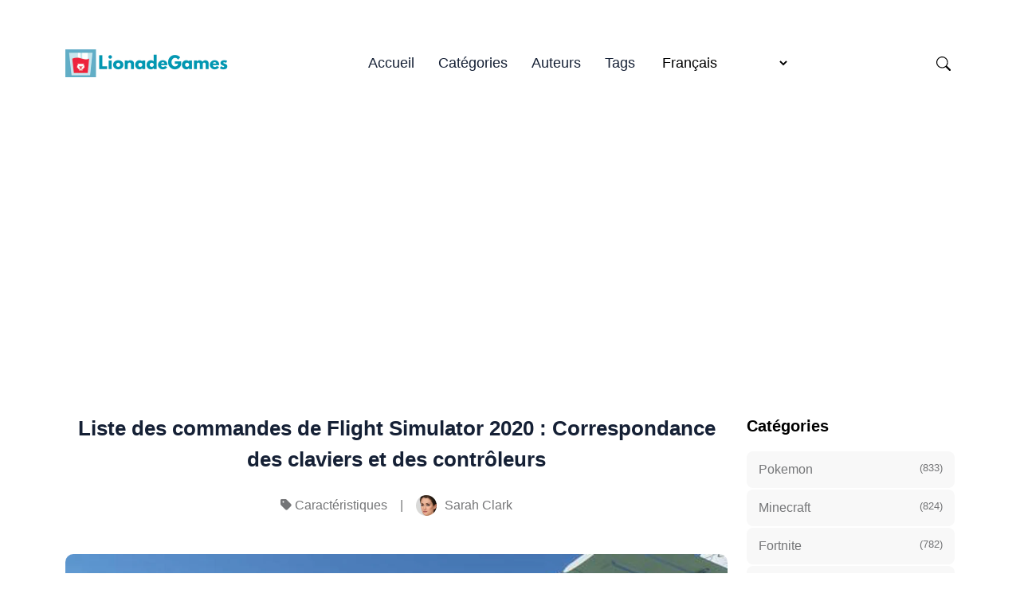

--- FILE ---
content_type: text/html; charset=utf-8
request_url: https://lionadegames.com/fr/liste-des-commandes-de-flight-simulator-2020-correspondance-des-claviers-et-des-controleurs/
body_size: 15984
content:
<!doctype html><html lang="fr" itemscope itemtype="http://schema.org/WebPage"><head><meta charset="utf-8"><title>Liste des commandes de Flight Simulator 2020 : Correspondance des claviers et des contrôleurs</title><meta name="viewport" content="width=device-width,initial-scale=1,maximum-scale=5"><link rel="shortcut icon" href="/images/favicon_huec8b87da813903beb75d14c4ddef5606_3273_32x0_resize_lanczos_3.png" type="image/x-icon"><link rel="icon" href="/images/favicon_huec8b87da813903beb75d14c4ddef5606_3273_32x0_resize_lanczos_3.png" type="image/x-icon"><link rel="icon" type="image/png" sizes="16x16" href="/images/favicon_huec8b87da813903beb75d14c4ddef5606_3273_16x0_resize_lanczos_3.png"><link rel="icon" type="image/png" sizes="32x32" href="/images/favicon_huec8b87da813903beb75d14c4ddef5606_3273_32x0_resize_lanczos_3.png"><link rel="apple-touch-icon" sizes="180x180" href="/images/favicon_huec8b87da813903beb75d14c4ddef5606_3273_180x0_resize_lanczos_3.png"><link rel="manifest" href="/manifest.webmanifest"><meta name="msapplication-TileColor" content="#0097B2"><meta name="theme-color" content="#fff"><base href="https://lionadegames.com/fr/liste-des-commandes-de-flight-simulator-2020-correspondance-des-claviers-et-des-controleurs/"><link rel="alternate" hreflang="x-default" href="https://lionadegames.com/flight-simulator-2020-controls-list-keyboard-and-controller-mappings/"><link rel="alternate" hreflang="en" href="https://lionadegames.com/flight-simulator-2020-controls-list-keyboard-and-controller-mappings/"><link rel="alternate" hreflang="de" href="https://lionadegames.com/de/liste-der-steuerelemente-von-flight-simulator-2020-tastatur-und-controller-zuordnungen/"><link rel="alternate" hreflang="fr" href="https://lionadegames.com/fr/liste-des-commandes-de-flight-simulator-2020-correspondance-des-claviers-et-des-controleurs/"><link rel="alternate" hreflang="es" href="https://lionadegames.com/es/lista-de-controles-de-flight-simulator-2020-asignaciones-de-teclado-y-controlador/"><link rel="alternate" hreflang="it" href="https://lionadegames.com/it/elenco-dei-controlli-di-flight-simulator-2020-mappature-della-tastiera-e-del-controller/"><link rel="alternate" hreflang="pt" href="https://lionadegames.com/pt/lista-de-controlos-do-flight-simulator-2020-mapeamento-de-teclados-e-controladores/"><link rel="alternate" hreflang="da" href="https://lionadegames.com/da/flight-simulator-2020-kontrolliste-tastatur-og-controller-tilknytninger/"><link rel="alternate" hreflang="nl" href="https://lionadegames.com/nl/besturingslijst-van-flight-simulator-2020-toetsenbord-en-controller-toewijzingen/"><link rel="alternate" hreflang="fi" href="https://lionadegames.com/fi/flight-simulator-2020-ohjainten-luettelo-nappaimisto-ja-ohjainkartoitukset/"><link rel="alternate" hreflang="sv" href="https://lionadegames.com/sv/kontrollista-for-flight-simulator-2020-mappningar-for-tangentbord-och-kontroller/"><link rel="alternate" hreflang="nb" href="https://lionadegames.com/nb/kontrolliste-for-flight-simulator-2020-tastatur-og-kontrollertilordninger/"><link rel="alternate" hreflang="uk" href="https://lionadegames.com/uk/spisok-elementiv-keruvannia-flight-simulator-2020-zistavlennia-klaviaturi-ta-kontroleriv/"><link rel="alternate" hreflang="ru" href="https://lionadegames.com/ru/spisok-elementov-upravleniia-flight-simulator-2020-sopostavlenie-klaviatury-i-kontrollerov/"><link rel="alternate" hreflang="pl" href="https://lionadegames.com/pl/lista-kontrolerow-flight-simulator-2020-mapowania-klawiatury-i-kontrolerow/"><link rel="alternate" hreflang="ro" href="https://lionadegames.com/ro/lista-comenzilor-flight-simulator-2020-asigurari-pentru-tastatura-si-controler/"><link rel="alternate" hreflang="cs" href="https://lionadegames.com/cs/seznam-ovladacich-prvku-flight-simulatoru-2020-mapovani-klavesnice-a-ovladacu/"><link rel="alternate" hreflang="hu" href="https://lionadegames.com/hu/flight-simulator-2020-vezerlok-listaja-billentyuzet-es-vezerlo-hozzarendelese/"><link rel="alternate" hreflang="tr" href="https://lionadegames.com/tr/flight-simulator-2020-kontroller-listesi-klavye-ve-kontrolor-eslemeleri/"><link rel="alternate" hreflang="id" href="https://lionadegames.com/id/daftar-kontrol-flight-simulator-2020-pemetaan-keyboard-dan-pengontrol/"><link rel="alternate" hreflang="el" href="https://lionadegames.com/el/lista-kheiristerion-flight-simulator-2020-plektrologio-kai-kheiristeria/"><link rel="alternate" hreflang="ko" href="https://lionadegames.com/ko/flight-simulator-2020-keonteurol-mogrog-kibodeu-mic-keonteurolreo-maeping/"><link rel="alternate" hreflang="ja" href="https://lionadegames.com/ja/huraitosimiyureta2020nokontororurisuto-kibodotokontororanomatupingu/"><meta name="description" content="Découvrez toutes les commandes et les raccourcis clavier de Microsoft Flight Simulator 2020, y compris les correspondances entre les claviers et les manettes. Maîtrisez l'art du pilotage grâce à cette liste complète de commandes."><link rel="canonical" href="https://lionadegames.com/fr/liste-des-commandes-de-flight-simulator-2020-correspondance-des-claviers-et-des-controleurs/" itemprop="url"><meta name="author" content="Lisa J. Morris"><meta property="og:image" content="https://lionadegames.com/images/post/3046537851b9aad52049b6dd7a127311.jpg"><meta name="twitter:image" content="https://lionadegames.com/images/post/3046537851b9aad52049b6dd7a127311.jpg"><meta name="twitter:card" content="summary_large_image"><meta property="og:image:width" content="640"><meta property="og:image:height" content="360"><meta property="og:image:type" content="image/.jpg"><meta property="og:title" content="Liste des commandes de Flight Simulator 2020 : Correspondance des claviers et des contrôleurs"><meta property="og:description" content="Découvrez toutes les commandes et les raccourcis clavier de Microsoft Flight Simulator 2020, y compris les correspondances entre les claviers et les manettes. Maîtrisez l'art du pilotage grâce à cette liste complète de commandes."><meta property="og:type" content="website"><meta property="og:url" content="https://lionadegames.com/fr/liste-des-commandes-de-flight-simulator-2020-correspondance-des-claviers-et-des-controleurs/"><meta name="twitter:title" content="Liste des commandes de Flight Simulator 2020 : Correspondance des claviers et des contrôleurs"><meta name="twitter:description" content="Découvrez toutes les commandes et les raccourcis clavier de Microsoft Flight Simulator 2020, y compris les correspondances entre les claviers et les manettes. Maîtrisez l'art du pilotage grâce à cette liste complète de commandes."><script type="58edc9865a64b2e3b208a797-text/javascript">let indexURL="https://lionadegames.com/fr/searchindex.json",includeSectionsInSearch=["blog"],no_results_for="Aucun résultat pour",empty_search_results_placeholder="Tapez quelque chose pour chercher..."</script><meta http-equiv="x-dns-prefetch-control" content="on"><link rel="preconnect" href="//ajax.googleapis.com"><link rel="preconnect" href="https://fonts.gstatic.com" crossorigin="anonymous"><link rel="preconnect" href="https://use.fontawesome.com" crossorigin><link rel="preconnect" href="//cdnjs.cloudflare.com"><link rel="preconnect" href="//www.googletagmanager.com"><link rel="preconnect" href="//www.google-analytics.com"><link rel="dns-prefetch" href="https://fonts.gstatic.com"><link rel="dns-prefetch" href="https://use.fontawesome.com"><link rel="dns-prefetch" href="//ajax.googleapis.com"><link rel="dns-prefetch" href="//cdnjs.cloudflare.com"><link rel="dns-prefetch" href="//www.googletagmanager.com"><link rel="dns-prefetch" href="//www.google-analytics.com"><link rel="dns-prefetch" href="//fonts.googleapis.com"><link rel="dns-prefetch" href="//connect.facebook.net"><link rel="dns-prefetch" href="//platform.linkedin.com"><link rel="dns-prefetch" href="//platform.twitter.com"><link href="/css/style.dda87b3d4889c62c9a55d98f3f419cf737383a4a3e33c2555f5ee46e7a01ca6d.css" rel="stylesheet"><script type="58edc9865a64b2e3b208a797-text/javascript">
    (function(c,l,a,r,i,t,y){
        c[a]=c[a]||function(){(c[a].q=c[a].q||[]).push(arguments)};
        t=l.createElement(r);t.async=1;t.src="https://www.clarity.ms/tag/"+i;
        y=l.getElementsByTagName(r)[0];y.parentNode.insertBefore(t,y);
    })(window, document, "clarity", "script", "aqp1wakobr");
</script><script async src="https://pagead2.googlesyndication.com/pagead/js/adsbygoogle.js?client=ca-pub-5477620954343385" crossorigin="anonymous" type="58edc9865a64b2e3b208a797-text/javascript"></script>
   </head><body><header class="header-nav"><div class="container"><div class="row"><div class="col-12"><nav class="navbar navbar-expand-lg navbar-light p-0"><a class="navbar-brand fw-800 pe-0" href="/fr"><script src="/cdn-cgi/scripts/7d0fa10a/cloudflare-static/rocket-loader.min.js" data-cf-settings="58edc9865a64b2e3b208a797-|49"></script><img fetchpriority="high" decoding="async" class="img" width="208" height="200" src="/images/logo_hu33316b20bbd4f84012cdbfb96ff04965_28513_416x0_resize_q90_h2_lanczos_3.webp" alt="LionadeGames" onerror='this.onerror=null,this.src="/images/logo_hu33316b20bbd4f84012cdbfb96ff04965_28513_416x0_resize_lanczos_3.png"'></a>
<button class="search-toggle d-inline-block d-lg-none ms-auto pe-3" data-target="search-modal" aria-label="Search Toggle"><svg xmlns="http://www.w3.org/2000/svg" width="18" height="18" fill="currentcolor" viewBox="0 0 16 16"><path d="M11.742 10.344a6.5 6.5.0 10-1.397 1.398h-.001c.03.04.062.078.098.115l3.85 3.85a1 1 0 001.415-1.414l-3.85-3.85a1.007 1.007.0 00-.115-.1zM12 6.5a5.5 5.5.0 11-11 0 5.5 5.5.0 0111 0z"/></svg></button>
<button class="navbar-toggler" type="button" data-bs-toggle="collapse" data-bs-target="#navHeader" aria-controls="navHeader" aria-expanded="false" aria-label="Toggle navigation"><svg xmlns="http://www.w3.org/2000/svg" width="35" height="35" fill="currentcolor" class="open p-1" viewBox="0 0 16 16"><path d="M4 2v2H2V2h2zm1 12v-2a1 1 0 00-1-1H2a1 1 0 00-1 1v2a1 1 0 001 1h2a1 1 0 001-1zm0-5V7A1 1 0 004 6H2A1 1 0 001 7v2a1 1 0 001 1h2a1 1 0 001-1zm0-5V2A1 1 0 004 1H2A1 1 0 001 2v2a1 1 0 001 1h2a1 1 0 001-1zm5 10v-2a1 1 0 00-1-1H7a1 1 0 00-1 1v2a1 1 0 001 1h2a1 1 0 001-1zm0-5V7A1 1 0 009 6H7A1 1 0 006 7v2a1 1 0 001 1h2a1 1 0 001-1zm0-5V2A1 1 0 009 1H7A1 1 0 006 2v2a1 1 0 001 1h2a1 1 0 001-1zM9 2v2H7V2h2zm5 0v2h-2V2h2zM4 7v2H2V7h2zm5 0v2H7V7h2zm5 0h-2v2h2V7zM4 12v2H2v-2h2zm5 0v2H7v-2h2zm5 0v2h-2v-2h2zM12 1a1 1 0 00-1 1v2a1 1 0 001 1h2a1 1 0 001-1V2a1 1 0 00-1-1h-2zm-1 6a1 1 0 011-1h2a1 1 0 011 1v2a1 1 0 01-1 1h-2a1 1 0 01-1-1V7zm1 4a1 1 0 00-1 1v2a1 1 0 001 1h2a1 1 0 001-1v-2a1 1 0 00-1-1h-2z"/></svg><svg xmlns="http://www.w3.org/2000/svg" width="35" height="35" fill="currentcolor" class="close text-primary" viewBox="0 0 16 16"><path d="M4.646 4.646a.5.5.0 01.708.0L8 7.293l2.646-2.647a.5.5.0 01.708.708L8.707 8l2.647 2.646a.5.5.0 01-.708.708L8 8.707l-2.646 2.647a.5.5.0 01-.708-.708L7.293 8 4.646 5.354a.5.5.0 010-.708z"/></svg></button><div class="collapse navbar-collapse" id="navHeader"><ul class="navbar-nav mx-auto"><li class="nav-item"><a class="nav-link" href="/fr/">Accueil</a></li><li class="nav-item"><a class="nav-link" href="/fr/categories/">Catégories</a></li><li class="nav-item"><a class="nav-link" href="/fr/authors/">Auteurs</a></li><li class="nav-item"><a class="nav-link" href="/fr/tags/">Tags</a></li><li class="nav-item"><span class="nav-link"><select class="border-0" id="select-language" style="cursor:pointer;background:0 0" onchange="if (!window.__cfRLUnblockHandlers) return false; location=this.value" data-cf-modified-58edc9865a64b2e3b208a797-=""><option id="en" value="https://lionadegames.com/flight-simulator-2020-controls-list-keyboard-and-controller-mappings/">English</option><option id="de" value="https://lionadegames.com/de/liste-der-steuerelemente-von-flight-simulator-2020-tastatur-und-controller-zuordnungen/">Deutsch</option><option id="fr" value="https://lionadegames.com/fr/liste-des-commandes-de-flight-simulator-2020-correspondance-des-claviers-et-des-controleurs/" selected>Français</option><option id="es" value="https://lionadegames.com/es/lista-de-controles-de-flight-simulator-2020-asignaciones-de-teclado-y-controlador/">Español</option><option id="it" value="https://lionadegames.com/it/elenco-dei-controlli-di-flight-simulator-2020-mappature-della-tastiera-e-del-controller/">Italiano</option><option id="pt" value="https://lionadegames.com/pt/lista-de-controlos-do-flight-simulator-2020-mapeamento-de-teclados-e-controladores/">Português</option><option id="da" value="https://lionadegames.com/da/flight-simulator-2020-kontrolliste-tastatur-og-controller-tilknytninger/">Dansk</option><option id="nl" value="https://lionadegames.com/nl/besturingslijst-van-flight-simulator-2020-toetsenbord-en-controller-toewijzingen/">Nederlands</option><option id="fi" value="https://lionadegames.com/fi/flight-simulator-2020-ohjainten-luettelo-nappaimisto-ja-ohjainkartoitukset/">Suomi</option><option id="sv" value="https://lionadegames.com/sv/kontrollista-for-flight-simulator-2020-mappningar-for-tangentbord-och-kontroller/">Svenska</option><option id="nb" value="https://lionadegames.com/nb/kontrolliste-for-flight-simulator-2020-tastatur-og-kontrollertilordninger/">Norsk Bokmål</option><option id="uk" value="https://lionadegames.com/uk/spisok-elementiv-keruvannia-flight-simulator-2020-zistavlennia-klaviaturi-ta-kontroleriv/">Українська</option><option id="ru" value="https://lionadegames.com/ru/spisok-elementov-upravleniia-flight-simulator-2020-sopostavlenie-klaviatury-i-kontrollerov/">Русский</option><option id="pl" value="https://lionadegames.com/pl/lista-kontrolerow-flight-simulator-2020-mapowania-klawiatury-i-kontrolerow/">Polski</option><option id="ro" value="https://lionadegames.com/ro/lista-comenzilor-flight-simulator-2020-asigurari-pentru-tastatura-si-controler/">Română</option><option id="cs" value="https://lionadegames.com/cs/seznam-ovladacich-prvku-flight-simulatoru-2020-mapovani-klavesnice-a-ovladacu/">Čeština</option><option id="hu" value="https://lionadegames.com/hu/flight-simulator-2020-vezerlok-listaja-billentyuzet-es-vezerlo-hozzarendelese/">Magyar</option><option id="tr" value="https://lionadegames.com/tr/flight-simulator-2020-kontroller-listesi-klavye-ve-kontrolor-eslemeleri/">Türkçe</option><option id="id" value="https://lionadegames.com/id/daftar-kontrol-flight-simulator-2020-pemetaan-keyboard-dan-pengontrol/">Bahasa Indonesia</option><option id="el" value="https://lionadegames.com/el/lista-kheiristerion-flight-simulator-2020-plektrologio-kai-kheiristeria/">Ελληνικά</option><option id="ko" value="https://lionadegames.com/ko/flight-simulator-2020-keonteurol-mogrog-kibodeu-mic-keonteurolreo-maeping/">한국어</option><option id="ja" value="https://lionadegames.com/ja/huraitosimiyureta2020nokontororurisuto-kibodotokontororanomatupingu/">日本語</option></select></span>
<span class="fi fi-gr"></span></li></ul><div class="navbar-right d-none d-lg-inline-block"><ul class="social-links list-unstyled list-inline"><li class="list-inline-item ms-4 d-none d-lg-inline-block"><button class="search-toggle" data-target="search-modal" aria-label="Search Toggle"><svg xmlns="http://www.w3.org/2000/svg" width="18" height="18" fill="currentcolor" viewBox="0 0 16 16"><path d="M11.742 10.344a6.5 6.5.0 10-1.397 1.398h-.001c.03.04.062.078.098.115l3.85 3.85a1 1 0 001.415-1.414l-3.85-3.85a1.007 1.007.0 00-.115-.1zM12 6.5a5.5 5.5.0 11-11 0 5.5 5.5.0 0111 0z"/></svg></button></li></ul></div></div></nav></div></div></div></header><div class="search-wrapper search-modal" data-image="true" data-description="true" data-tags="false" data-categories="true" tabindex="-1" aria-labelledby="Search Modal" aria-hidden="true" style="--color-primary:#01AD9F"><div class="search-wrapper-content"><div class="search-input-body"><label for="search-modal-input" style="margin-top:-1px"><svg xmlns="http://www.w3.org/2000/svg" viewBox="0 0 512 512" height="18" width="18" class="search-icon" data-type="search"><path fill="currentcolor" d="M416 208c0 45.9-14.9 88.3-40 122.7L502.6 457.4c12.5 12.5 12.5 32.8.0 45.3s-32.8 12.5-45.3.0L330.7 376c-34.4 25.2-76.8 40-122.7 40C93.1 416 0 322.9.0 208S93.1.0 208 0 416 93.1 416 208zM208 352a144 144 0 100-288 144 144 0 100 288z"/></svg><svg xmlns="http://www.w3.org/2000/svg" viewBox="0 0 512 512" height="18" width="18" class="search-reset" data-type="reset"><path fill="currentcolor" d="M256 512A256 256 0 10256 0a256 256 0 100 512zM175 175c9.4-9.4 24.6-9.4 33.9.0l47 47 47-47c9.4-9.4 24.6-9.4 33.9.0s9.4 24.6.0 33.9l-47 47 47 47c9.4 9.4 9.4 24.6.0 33.9s-24.6 9.4-33.9.0l-47-47-47 47c-9.4 9.4-24.6 9.4-33.9.0s-9.4-24.6.0-33.9l47-47-47-47c-9.4-9.4-9.4-24.6.0-33.9z"/></svg></label><input id="search-modal-input" type="text" data-search-input autocomplete="off" aria-label="Search" aria-describedby="Search" placeholder="Recherche de site..."></div><div class="search-wrapper-body"><div class="search-result" data-search-result></div><label class="search-result-empty" for="search-modal-input">Tapez quelque chose pour chercher...</label></div><div class="search-wrapper-footer"><span><kbd><svg xmlns="http://www.w3.org/2000/svg" width="14" height="14" fill="currentcolor" style="margin-top:-2px" viewBox="0 0 16 16"><path d="M3.204 11h9.592L8 5.519 3.204 11zm-.753-.659 4.796-5.48a1 1 0 011.506.0l4.796 5.48c.566.647.106 1.659-.753 1.659H3.204a1 1 0 01-.753-1.659z"/></svg></kbd><kbd><svg xmlns="http://www.w3.org/2000/svg" width="14" height="14" fill="currentcolor" style="margin-top:1px" viewBox="0 0 16 16"><path d="M3.204 5h9.592L8 10.481 3.204 5zm-.753.659 4.796 5.48a1 1 0 001.506.0l4.796-5.48c.566-.647.106-1.659-.753-1.659H3.204a1 1 0 00-.753 1.659z"/></svg></kbd>to navigate</span>
<span><kbd><svg xmlns="http://www.w3.org/2000/svg" width="12" height="12" fill="currentcolor" style="display:inline-block" viewBox="0 0 16 16"><path fill-rule="evenodd" d="M14.5 1.5a.5.5.0 01.5.5v4.8a2.5 2.5.0 01-2.5 2.5H2.707l3.347 3.346a.5.5.0 01-.708.708l-4.2-4.2a.5.5.0 010-.708l4-4a.5.5.0 11.708.708L2.707 8.3H12.5A1.5 1.5.0 0014 6.8V2a.5.5.0 01.5-.5z"/></svg></kbd>to select</span>
<span class="search-result-info"></span>
<span data-target="close-search-modal"><kbd>ESC</kbd> to close</span></div></div></div><main><section class="section-sm"><div class="container"><div class="row justify-content-center"><div class="col-lg-9"><div class="pr-lg-4"><div class="text-center mb-5"><h2 class="h3 mb-4 post-title">Liste des commandes de Flight Simulator 2020 : Correspondance des claviers et des contrôleurs</h2><ul class="card-meta list-inline"><li class="list-inline-item"><i class="fa-solid fa-tag"></i> <a href="https://lionadegames.com/fr/caracteristiques-fr/">Caractéristiques</a></li><li class="list-inline-item">|</li><li class="list-inline-item"><a href="https://lionadegames.com/fr/authors/sarah-clark/" class="card-meta-author"><script src="/cdn-cgi/scripts/7d0fa10a/cloudflare-static/rocket-loader.min.js" data-cf-settings="58edc9865a64b2e3b208a797-|49"></script><img src="/images/author/clark_1998_hub2922dad698065989326a801a18a378b_15651_52x52_fill_q90_h2_lanczos_smart1.webp" loading="lazy" decoding="async" alt="Sarah Clark" class="img" width="52" height="52" onerror='this.onerror="null",this.src="/images/author/clark_1998_hub2922dad698065989326a801a18a378b_15651_52x52_fill_q90_lanczos_smart1.jpg"'>
<span>Sarah Clark</span></a></li></ul></div><div class="mb-5"><div class="rounded"><picture><source srcset="/images/post/3046537851b9aad52049b6dd7a127311_hu506a870dd72b728ed20b2426fa3fd9ad_32243_545x0_resize_q90_h2_lanczos.webp" media="(max-width: 575px)"><source srcset="/images/post/3046537851b9aad52049b6dd7a127311_hu506a870dd72b728ed20b2426fa3fd9ad_32243_600x0_resize_q90_h2_lanczos.webp" media="(max-width: 767px)"><source srcset="/images/post/3046537851b9aad52049b6dd7a127311_hu506a870dd72b728ed20b2426fa3fd9ad_32243_700x0_resize_q90_h2_lanczos.webp" media="(max-width: 991px)"><source srcset="/images/post/3046537851b9aad52049b6dd7a127311_hu506a870dd72b728ed20b2426fa3fd9ad_32243_1110x0_resize_q90_h2_lanczos.webp"><img loading="lazy" decoding="async" src="/images/post/3046537851b9aad52049b6dd7a127311_hu506a870dd72b728ed20b2426fa3fd9ad_32243_1110x0_resize_q90_lanczos.jpg" class="w-100 h-auto img" alt="post-thumb" width="640" height="360"></picture></div></div><div class="content"><h1 id="liste-complète-des-commandes-et-mappages-de-flight-simulator-2020-pour-les-claviers-et-les-contrôleurs">Liste complète des commandes et mappages de Flight Simulator 2020 pour les claviers et les contrôleurs</h1><p>Flight Simulator 2020 est un jeu de simulation de vol très réaliste qui permet aux joueurs de vivre l&rsquo;expérience d&rsquo;un pilote. Avec ses graphismes époustouflants et son gameplay immersif, le jeu offre une expérience inégalée de pilotage dans un monde virtuel. Cependant, piloter un avion n&rsquo;est pas une tâche facile, et la maîtrise des commandes est cruciale pour un vol réussi.</p><p>Que vous préfériez utiliser un clavier ou une manette, Flight Simulator 2020 offre un large éventail d&rsquo;options de contrôle pour répondre à vos préférences. Des manœuvres de base aux techniques de navigation avancées, le jeu fournit une liste complète de correspondances entre le clavier et la manette pour garantir une expérience de vol fluide et agréable.</p><details class="table-of-content"><summary>Table des matières</summary><nav id="TableOfContents"><ul><li><a href="#liste-des-commandes-de-flight-simulator-2020">Liste des commandes de Flight Simulator 2020</a><ul><li><a href="#commandes-au-clavier">Commandes au clavier</a></li><li><a href="#mappages-des-contrôleurs">Mappages des contrôleurs</a></li></ul></li><li><a href="#correspondance-des-claviers-et-des-manettes">Correspondance des claviers et des manettes</a><ul><li><a href="#correspondance-des-claviers">Correspondance des claviers</a></li><li><a href="#mappage-des-manettes">Mappage des manettes</a></li></ul></li><li><a href="#caractéristiques-de-flight-simulator-2020">Caractéristiques de Flight Simulator 2020</a></li><li><a href="#microsoft-flight-simulator">Microsoft Flight Simulator</a></li><li><a href="#faq-">FAQ :</a><ul><li><a href="#comment-puis-je-contrôler-lavion-dans-flight-simulator-2020-">Comment puis-je contrôler l&rsquo;avion dans Flight Simulator 2020 ?</a></li><li><a href="#quelles-sont-les-commandes-au-clavier-que-je-peux-utiliser-dans-flight-simulator-2020-">Quelles sont les commandes au clavier que je peux utiliser dans Flight Simulator 2020 ?</a></li><li><a href="#est-il-possible-dutiliser-une-manette-pour-jouer-à-flight-simulator-2020-">Est-il possible d&rsquo;utiliser une manette pour jouer à Flight Simulator 2020 ?</a></li><li><a href="#puis-je-personnaliser-les-commandes-dans-flight-simulator-2020-">Puis-je personnaliser les commandes dans Flight Simulator 2020 ?</a></li><li><a href="#y-a-t-il-des-mappages-de-contrôleurs-spécifiques-disponibles-dans-flight-simulator-2020-">Y a-t-il des mappages de contrôleurs spécifiques disponibles dans Flight Simulator 2020 ?</a></li></ul></li></ul></nav></details><p>Pour ceux qui préfèrent la sensation traditionnelle d&rsquo;un clavier, Flight Simulator 2020 offre une liste détaillée de combinaisons de touches pour diverses fonctions. Qu&rsquo;il s&rsquo;agisse de contrôler les gaz et les volets, d&rsquo;ajuster l&rsquo;angle de la caméra ou d&rsquo;activer différents instruments, les correspondances de clavier permettent d&rsquo;accéder facilement à toutes les commandes essentielles.</p><p>D&rsquo;autre part, pour les joueurs qui préfèrent la commodité d&rsquo;une manette, Flight Simulator 2020 prend en charge plusieurs manettes populaires, y compris les manettes de la Xbox One et de la Xbox 360. Grâce à la correspondance intuitive des boutons et aux commandes précises du stick analogique, le jeu permet une transition en douceur du clavier à la manette.</p><h2 id="liste-des-commandes-de-flight-simulator-2020">Liste des commandes de Flight Simulator 2020</h2><p>Flight Simulator 2020 offre une large gamme de commandes pour vous aider à vous immerger totalement dans l&rsquo;expérience de vol. Que vous utilisiez un clavier ou une manette, voici une liste des correspondances par défaut pour le jeu :</p><h3 id="commandes-au-clavier">Commandes au clavier</h3><p><strong>WASD</strong> ou touches fléchées : Tangage et roulis
<strong>NumPad +/-</strong> ou Mousewheel : Zoom avant/arrière</p><ul><li>Barre d&rsquo;espacement Freiner</li><li><strong>F</strong> : Volets en bas/en haut</li><li><strong>G</strong> : G **: sortie/rentrée du train d&rsquo;atterrissage
*** L **: Feux d&rsquo;atterrissage allumés/éteints
*** P <strong>: Pause
*** T</strong> : Slew Mode</li></ul><h3 id="mappages-des-contrôleurs">Mappages des contrôleurs</h3><p>Si vous préférez utiliser une manette, voici les correspondances par défaut :</p><table><thead><tr><th>Contrôleur - Clavier - Contrôleur Xbox - Clavier - Clavier - Contrôleur Xbox - Clavier - Clavier - Clavier - Clavier</th><th></th><th></th></tr></thead><tbody><tr><td>Latitude et roulis - WASD ou touches fléchées - Manche à balai gauche - Latitude et roulis - Q et E - Manche à balai gauche - Manche à balai gauche - Manche à balai gauche</td><td></td><td></td></tr><tr><td>Lave-glace - Q et E - Manche à balai - Manche à balai - Manche à balai - Q et E - Manche à balai - Manche à balai</td><td></td><td></td></tr><tr><td>Manette des gaz</td><td>Shift et Ctrl</td><td>Déclencheurs gauche et droit</td></tr><tr><td>Volets - F - Y - G - Ctrl - Gauche et droite - Gauche et droite - Gauche et droite - Gauche et droite</td><td></td><td></td></tr><tr><td>Train d&rsquo;atterrissage</td><td>G</td><td>B</td></tr><tr><td>LB + DPAD vers le bas</td><td>Pause</td><td>P</td></tr><tr><td>Mode d&rsquo;orientation - T</td><td>Y</td><td>Pause - P</td></tr><tr><td>Mode d&rsquo;inclinaison (Slew Mode) - T - Y + RB - P - Pause - P - LB + DPAD - Pause</td><td></td><td></td></tr></tbody></table><p>Ces commandes sont les mappages par défaut, mais vous pouvez les personnaliser dans les paramètres du jeu pour les adapter à vos préférences. Explorez les différentes commandes et trouvez la configuration qui vous convient le mieux.</p><h2 id="correspondance-des-claviers-et-des-manettes">Correspondance des claviers et des manettes</h2><p>Flight Simulator 2020 offre une gamme de combinaisons de claviers et de manettes pour offrir aux joueurs une expérience immersive et personnalisable. Que vous préfériez utiliser un clavier ou une manette, de nombreuses options sont disponibles pour répondre à vos préférences et à votre style de jeu.</p><p>Vous trouverez ci-dessous une liste des configurations de clavier et de manette par défaut dans Flight Simulator 2020 :</p><h3 id="correspondance-des-claviers">Correspondance des claviers</h3><table><thead><tr><th>Action</th><th>Touche</th></tr></thead><tbody><tr><td>Action - Touche &mdash; &mdash; &mdash;</td><td></td></tr><tr><td>Commutation du pilote automatique - Z</td><td></td></tr><tr><td>Z - Z - Z - Z - Z - Z - Z - Z - Z - Z - Z - Z - Z - Z - Z - Z</td><td></td></tr><tr><td>G</td><td>Basculer les feux</td></tr><tr><td>Pause/Unpause - P - P</td><td></td></tr></tbody></table><h3 id="mappage-des-manettes">Mappage des manettes</h3><p>Flight Simulator 2020 prend également en charge diverses manettes, telles que les manettes Xbox et les joysticks. Voici quelques correspondances de manettes courantes :</p><ul><li><strong>Contrôleur Xbox:</strong></li><li>Basculer le moteur : Appuyez sur A
Appuyer sur A + Basculer le pilote automatique : Appuyer sur Y</li><li>Basculer le train d&rsquo;atterrissage : Appuyer sur B</li><li>Basculer les feux : Appuyer sur X</li><li>Pause/Unpause : Appuyer sur Start</li></ul><p><strong>Joystick:</strong></p><ul><li>Commutation du moteur : Bouton 1</li><li>Commutation du pilote automatique : Bouton 2</li><li>Basculer le train d&rsquo;atterrissage : Bouton 3</li><li>Basculer les feux : Bouton 4</li><li>Pause/Unpause : Bouton 5</li></ul><p>Ces mappages ne sont que des configurations par défaut et peuvent être personnalisés selon vos préférences. Flight Simulator 2020 propose un menu d&rsquo;options complet dans lequel vous pouvez remapper les touches ou les boutons en fonction de vos besoins.</p><p>Que vous choisissiez de jouer avec un clavier ou une manette, Flight Simulator 2020 offre un large éventail d&rsquo;options pour garantir une expérience de vol fluide et réaliste. Prenez le contrôle de votre avion virtuel et appréciez les sensations de vol dans le simulateur de vol le plus réaliste à ce jour !</p><blockquote>Lire aussi: <a href="/fr/comment-obtenir-des-fruits-dans-les-legendes-mobiles/">Comment obtenir des fruits dans Mobile Legends ? Conseils et astuces</a></blockquote><h2 id="caractéristiques-de-flight-simulator-2020">Caractéristiques de Flight Simulator 2020</h2><p><strong>1. Un monde réaliste et détaillé:</strong> Flight Simulator 2020 offre un monde très réaliste et détaillé qui représente avec précision la géographie, le terrain, les aéroports et les points de repère de la Terre. Avec l&rsquo;aide de Bing Maps, les joueurs peuvent explorer le globe et survoler des villes célèbres, des montagnes et des étendues d&rsquo;eau.</p><p><strong>2. Météo dynamique:</strong> Le jeu propose un système de météo dynamique qui reproduit les conditions météorologiques réelles. Les joueurs découvriront des formations nuageuses réalistes, des tempêtes, de la pluie, de la neige et d&rsquo;autres effets météorologiques qui peuvent avoir un impact sur leur expérience de vol.</p><p><strong>3. Des avions authentiques:</strong> Flight Simulator 2020 comprend une large gamme d&rsquo;avions, des petits avions biplaces aux avions de ligne. Chaque avion est méticuleusement détaillé et modélisé avec précision, offrant aux joueurs une expérience de vol authentique et immersive.</p><p><strong>4. Planification des vols et navigation:</strong> Le jeu intègre des outils de planification des vols et de navigation réalistes. Les joueurs peuvent créer des plans de vol, définir des points de passage et suivre des procédures aux instruments pour naviguer dans leur avion. Le jeu comprend également des aides à la communication et à la navigation du contrôle du trafic aérien.</p><p><strong>5. Trafic en temps réel et multijoueurs:</strong> Flight Simulator 2020 comprend un trafic aérien en temps réel qui reproduit l&rsquo;activité des vols réels. Les joueurs peuvent également choisir de voler avec d&rsquo;autres joueurs dans le mode multijoueur, permettant des expériences de vol coopératif ou compétitif.</p><p><strong>6. Entraînement et tutoriels:</strong> Le jeu propose une variété de missions d&rsquo;entraînement et de tutoriels pour aider les joueurs à apprendre et à améliorer leurs compétences en aviation. Des manœuvres de vol de base aux vols aux instruments avancés, Flight Simulator 2020 offre une expérience d&rsquo;apprentissage complète.</p><blockquote>Lire aussi: <a href="/fr/comment-supprimer-des-tenues-sur-roblox/">Comment supprimer des tenues sur Roblox - Guide étape par étape</a></blockquote><p><strong>7. Modélisation complète des vols:</strong> Le jeu propose une physique de vol réaliste et une modélisation avancée des systèmes, garantissant que chaque avion se comporte et fonctionne aussi près que possible de son homologue réel. Le jeu prend en compte des facteurs tels que le poids et l&rsquo;équilibre, la consommation de carburant, les performances du moteur et l&rsquo;aérodynamique.</p><p><strong>8. Add-ons tiers et communauté:</strong> Flight Simulator 2020 prend en charge les add-ons tiers et une communauté florissante de moddeurs et de développeurs. Les joueurs peuvent améliorer leur expérience en ajoutant des avions personnalisés, des décors et d&rsquo;autres modifications créées par la communauté.</p><p>Contrôles clavier par défaut :</p><p>| Action | Touche |
| Freins - B - F - F - F - F - F - F - F - F - F
| Action - Touche - Freins - B - Volets - Montée - Descente - F5 - F6 - Action - Touche - Montée - Descente - B
| F5/F6 - Augmentation/Diminution des gaz - F2/F3 - Augmentation/Diminution de la profondeur - F5/F6
| Commande de la gouverne de profondeur - Montée/Descente - Num. 8/Num. 2 - Commande de la gouverne de profondeur - Montée/Descente
| Trains d&rsquo;atterrissage - G</p><h2 id="microsoft-flight-simulator">Microsoft Flight Simulator</h2><p>Microsoft Flight Simulator est un jeu de simulation de vol très réaliste qui permet aux joueurs de vivre l&rsquo;expérience du vol dans un monde virtuel. Basé sur une technologie avancée d&rsquo;animation et de rendu, le jeu offre des visuels époustouflants et une expérience de vol immersive.</p><p>L&rsquo;un des principaux aspects de Microsoft Flight Simulator est son large éventail d&rsquo;options de contrôle. Que vous préfériez utiliser un clavier, une manette de jeu ou un manche à balai, le jeu propose des mappings personnalisables en fonction de vos préférences. Voici une liste des configurations de clavier et de contrôleur pour Microsoft Flight Simulator :</p><ul><li><strong>Commandes au clavier:</strong>
<strong>W</strong> - Augmenter les gaz
<strong>S</strong> - Diminuer les gaz
<strong>A</strong> - Mouvement de lacet à gauche
<strong>D</strong> - lacet à droite</li><li><strong>Flèche vers le haut</strong> - Tangage vers le haut
<strong>Flèche vers le bas</strong> - Tangage vers le bas
<strong>Flèche à gauche</strong> - Roulis à gauche + <strong>Flèche à droite</strong> - Roulis à droite
<strong>Flèche à droite</strong> - Roulis à droite</li><li><strong>E</strong> - Changement du train d&rsquo;atterrissage
<strong>L</strong> - Commutation de l&rsquo;éclairage</li><li>Barre d&rsquo;espacement** - Pilote automatique</li><li><strong>Mise en correspondance des contrôleurs:</strong></li><li>Stick gauche <strong>- Tangage et roulis</strong>Manche droit** - lacet et accélérateur</li><li>Bouton <strong>A</strong> - Changement du train d&rsquo;atterrissage</li><li>Bouton <strong>B</strong> - Commutation des feux</li><li>Bouton <strong>X</strong> - Activation du pilote automatique</li></ul><p>Ces commandes ne sont que quelques exemples de la longue liste de mappages disponibles dans Microsoft Flight Simulator. Le jeu permet aux joueurs de personnaliser entièrement leurs commandes en fonction de leur style de pilotage et de leurs périphériques d&rsquo;entrée préférés.</p><p>Que vous soyez un amateur de vol occasionnel ou un passionné d&rsquo;aviation pur et dur, Microsoft Flight Simulator offre une expérience de vol extrêmement réaliste et immersive qui ne manquera pas de satisfaire votre soif d&rsquo;aviation virtuelle.</p><h2 id="faq-">FAQ :</h2><h3 id="comment-puis-je-contrôler-lavion-dans-flight-simulator-2020-">Comment puis-je contrôler l&rsquo;avion dans Flight Simulator 2020 ?</h3><p>Dans Flight Simulator 2020, vous pouvez contrôler l&rsquo;avion à l&rsquo;aide d&rsquo;un clavier ou d&rsquo;une manette. Les commandes sont basées sur les commandes réelles d&rsquo;un avion, vous pouvez donc utiliser le clavier pour saisir des commandes ou utiliser une manette pour une expérience plus réaliste.</p><h3 id="quelles-sont-les-commandes-au-clavier-que-je-peux-utiliser-dans-flight-simulator-2020-">Quelles sont les commandes au clavier que je peux utiliser dans Flight Simulator 2020 ?</h3><p>Flight Simulator 2020 dispose d&rsquo;une large gamme de commandes au clavier que vous pouvez utiliser pour contrôler l&rsquo;avion. Certaines de ces commandes comprennent l&rsquo;utilisation des touches fléchées pour monter ou descendre, l&rsquo;utilisation des touches plus et moins pour contrôler les gaz, et l&rsquo;utilisation de la barre d&rsquo;espacement pour activer le frein de stationnement. Il existe de nombreuses autres commandes au clavier, que vous pouvez personnaliser en fonction de vos préférences.</p><h3 id="est-il-possible-dutiliser-une-manette-pour-jouer-à-flight-simulator-2020-">Est-il possible d&rsquo;utiliser une manette pour jouer à Flight Simulator 2020 ?</h3><p>Oui, vous pouvez utiliser une manette pour jouer à Flight Simulator 2020. Le jeu prend en charge une variété de manettes, y compris les manettes Xbox, les manettes PlayStation et même les manettes de vol. L&rsquo;utilisation d&rsquo;une manette peut offrir une expérience de vol plus immersive, car vous pouvez utiliser les sticks analogiques et les gâchettes pour contrôler l&rsquo;avion.</p><h3 id="puis-je-personnaliser-les-commandes-dans-flight-simulator-2020-">Puis-je personnaliser les commandes dans Flight Simulator 2020 ?</h3><p>Oui, vous pouvez personnaliser les commandes de Flight Simulator 2020 en fonction de vos préférences. Vous pouvez remapper les commandes du clavier sur différentes touches, et vous pouvez également ajuster la sensibilité des entrées de la manette. Cela vous permet de créer une configuration de contrôle qui vous semble confortable et intuitive.</p><h3 id="y-a-t-il-des-mappages-de-contrôleurs-spécifiques-disponibles-dans-flight-simulator-2020-">Y a-t-il des mappages de contrôleurs spécifiques disponibles dans Flight Simulator 2020 ?</h3><p>Flight Simulator 2020 a des correspondances spécifiques pour différents types de contrôleurs. Par exemple, si vous utilisez une manette Xbox, il y a des correspondances par défaut que vous pouvez utiliser. Si vous utilisez une manette de vol, il y a également des correspondances spécifiques disponibles. Ces correspondances sont conçues pour offrir une expérience de contrôle plus réaliste et plus intuitive pour chaque type de manette.</p><h3>Voir aussi:</h3><ul><li><a href="/fr/destiny-2-guide-des-cartes-et-des-donjons-du-trone-brise-vaincre-les-boss-et-naviguer-comme-un-pro/">Destiny 2 : Guide des cartes et des donjons du Trône brisé - Vaincre les boss et naviguer comme un pro</a></li><li><a href="/fr/choisir-son-camp-edgewater-ou-les-deserteurs-dans-les-mondes-exterieurs/">Choisir son camp : Edgewater ou les déserteurs dans Les mondes extérieurs</a></li><li><a href="/fr/pourquoi-ne-voyez-vous-pas-les-noms-des-joueurs-showdown-brawl-stars/">Pourquoi ne pouvez-vous pas voir les noms des joueurs en mode Démonstration ? Étoiles de combat</a></li><li><a href="/fr/que-fait-le-bon-bell-dans-animal-crossing/">À quoi sert le bon de cloche dans Animal Crossing ? Ton guide pour comprendre les bons de cloche</a></li><li><a href="/fr/apprenez-a-fabriquer-un-bouclier-dans-minecraft-et-protegez-vous-de-vos-ennemis/">Apprenez à fabriquer un bouclier dans Minecraft et protégez-vous de vos ennemis !</a></li><li><a href="/fr/comment-augmenter-l-impact-genshin-du-niveau-d-amitie/">5 astuces pour augmenter le niveau d'amitié dans Genshin Impact</a></li><li><a href="/fr/guide-de-l-offrande-sacrificielle-de-l-impact-genshin-conseils-et-strategies/">Guide de l'offrande sacrificielle de l'impact Genshin : Conseils et stratégies</a></li></ul></div><div class="single-post-meta"><div class="row justify-content-center"><div class="col-md-6 text-center text-md-start"><ul class="post-meta-tags list-unstyled list-inline"></ul></div><div class="col-md-6 text-center text-md-end mt-4 mt-md-0"><ul class="social-links has-bg-color list-unstyled list-inline" style="line-height:0"><li class="list-inline-item"><a class="resp-sharing-button__link d-block" href="https://facebook.com/sharer/sharer.php?u=https%3a%2f%2flionadegames.com%2ffr%2fliste-des-commandes-de-flight-simulator-2020-correspondance-des-claviers-et-des-controleurs%2f" target="_blank" rel="noopener" aria-label><div class="resp-sharing-button resp-sharing-button--facebook resp-sharing-button--small"><div aria-hidden="true" class="resp-sharing-button__icon resp-sharing-button__icon--solid"><i class="fab fa-facebook-f text-dark"></i></div></div></a></li><li class="list-inline-item"><a class="resp-sharing-button__link d-block" href="https://twitter.com/intent/tweet/?text=Liste%20des%20commandes%20de%20Flight%20Simulator%202020%20%3a%20Correspondance%20des%20claviers%20et%20des%20contr%c3%b4leurs&amp;url=https%3a%2f%2flionadegames.com%2ffr%2fliste-des-commandes-de-flight-simulator-2020-correspondance-des-claviers-et-des-controleurs%2f" target="_blank" rel="noopener" aria-label><div class="resp-sharing-button resp-sharing-button--twitter resp-sharing-button--small"><div aria-hidden="true" class="resp-sharing-button__icon resp-sharing-button__icon--solid"><i class="fab fa-twitter text-dark"></i></div></div></a></li><li class="list-inline-item"><a class="resp-sharing-button__link d-block" href="/cdn-cgi/l/email-protection#[base64]" target="_self" rel="noopener" aria-label><div class="resp-sharing-button resp-sharing-button--email resp-sharing-button--small"><div aria-hidden="true" class="resp-sharing-button__icon resp-sharing-button__icon--solid"><i class="fas fa-envelope text-dark"></i></div></div></a></li><li class="list-inline-item"><a class="resp-sharing-button__link d-block" href="whatsapp://send?text=Liste%20des%20commandes%20de%20Flight%20Simulator%202020%20%3a%20Correspondance%20des%20claviers%20et%20des%20contr%c3%b4leurs%20https%3a%2f%2flionadegames.com%2ffr%2fliste-des-commandes-de-flight-simulator-2020-correspondance-des-claviers-et-des-controleurs%2f" target="_blank" rel="noopener" aria-label><div class="resp-sharing-button resp-sharing-button--whatsapp resp-sharing-button--small"><div aria-hidden="true" class="resp-sharing-button__icon resp-sharing-button__icon--solid"><i class="fab fa-whatsapp text-dark"></i></div></div></a></li></ul></div></div></div><div class="pt-4"></div><div class="mt-5 border-default border p-4 bg-white rounded"><div id="disqus_thread"></div><script data-cfasync="false" src="/cdn-cgi/scripts/5c5dd728/cloudflare-static/email-decode.min.js"></script><script type="58edc9865a64b2e3b208a797-application/javascript">window.disqus_config=function(){},function(){if(["localhost","127.0.0.1"].indexOf(window.location.hostname)!=-1){document.getElementById("disqus_thread").innerHTML="Disqus comments not available by default when the website is previewed locally.";return}var t=document,e=t.createElement("script");e.async=!0,e.src="//codegeek-dev.disqus.com/embed.js",e.setAttribute("data-timestamp",+new Date),(t.head||t.body).appendChild(e)}()</script><noscript>Please enable JavaScript to view the <a href="https://disqus.com/?ref_noscript">comments powered by Disqus.</a></noscript><a href="https://disqus.com" class="dsq-brlink">comments powered by <span class="logo-disqus">Disqus</span></a></div><div class="single-post-similer"><div class="row mt-3"><div class="col-12"><h3 class="text-dark fw-800 mb-4 pb-2">Vous pouvez aussi aimer</h3></div><div class="col-md-6"><article class="card post-card"><div class="post-slider slider-sm rounded mb-4"><a href="https://lionadegames.com/fr/comment-lier-des-comptes-parmi-nous/"><picture><source srcset="/images/post/905b33d7e91ace3ca726630f4308e0f5_hucadbb0a7cbf653dd0b2015a11f4d596d_26793_545x0_resize_q90_h2_lanczos.webp" media="(max-width: 575px)"><source srcset="/images/post/905b33d7e91ace3ca726630f4308e0f5_hucadbb0a7cbf653dd0b2015a11f4d596d_26793_600x0_resize_q90_h2_lanczos.webp" media="(max-width: 767px)"><source srcset="/images/post/905b33d7e91ace3ca726630f4308e0f5_hucadbb0a7cbf653dd0b2015a11f4d596d_26793_700x0_resize_q90_h2_lanczos.webp" media="(max-width: 991px)"><source srcset="/images/post/905b33d7e91ace3ca726630f4308e0f5_hucadbb0a7cbf653dd0b2015a11f4d596d_26793_1110x0_resize_q90_h2_lanczos.webp"><img loading="lazy" decoding="async" src="/images/post/905b33d7e91ace3ca726630f4308e0f5_hucadbb0a7cbf653dd0b2015a11f4d596d_26793_1110x0_resize_q90_lanczos.jpg" class="w-100 h-auto img" alt="post-thumb" width="640" height="360"></picture></a></div><div class="card-body"><ul class="card-meta list-inline mb-2"><li class="list-inline-item mb-2"><a href="https://lionadegames.com/fr/authors/john-thomas/" class="card-meta-author"><script src="/cdn-cgi/scripts/7d0fa10a/cloudflare-static/rocket-loader.min.js" data-cf-settings="58edc9865a64b2e3b208a797-|49"></script><img src="/images/author/thomas_1986_hu6a6f3c2278a909a9374f87596c8054dd_17079_52x52_fill_q90_h2_lanczos_smart1.webp" loading="lazy" decoding="async" alt="John Thomas" class="img" width="52" height="52" onerror='this.onerror="null",this.src="/images/author/thomas_1986_hu6a6f3c2278a909a9374f87596c8054dd_17079_52x52_fill_q90_lanczos_smart1.jpg"'>
<span>John Thomas</span></a></li><li class="list-inline-item mb-2"><ul class="card-meta-tag list-inline"><li class="list-inline-item"><a href="https://lionadegames.com/fr/parmi-nous-fr/">Parmi nous</a></li></ul></li></ul><h3 class="h4 mb-3"><a class="post-title" href="https://lionadegames.com/fr/comment-lier-des-comptes-parmi-nous/">Guide étape par étape : Comment relier les comptes Among Us</a></h3><p>Comment relier les comptes Among Us ? Dans le célèbre jeu multijoueur Among Us, les joueurs peuvent désormais lier leurs comptes pour accéder …</p><a href="https://lionadegames.com/fr/comment-lier-des-comptes-parmi-nous/" aria-label="Read Article">Lire l'article <i class="fas fa-angle-right"></i></a></div></article></div><div class="col-md-6"><article class="card post-card"><div class="post-slider slider-sm rounded mb-4"><a href="https://lionadegames.com/fr/quel-pokemon-peut-apprendre-flash-2/"><picture><source srcset="/images/post/39c9a9babdbed5788f40a4e22ad1ce2b_hu97bacbc3edc0708781419729447811b4_34716_545x0_resize_q90_h2_lanczos.webp" media="(max-width: 575px)"><source srcset="/images/post/39c9a9babdbed5788f40a4e22ad1ce2b_hu97bacbc3edc0708781419729447811b4_34716_600x0_resize_q90_h2_lanczos.webp" media="(max-width: 767px)"><source srcset="/images/post/39c9a9babdbed5788f40a4e22ad1ce2b_hu97bacbc3edc0708781419729447811b4_34716_700x0_resize_q90_h2_lanczos.webp" media="(max-width: 991px)"><source srcset="/images/post/39c9a9babdbed5788f40a4e22ad1ce2b_hu97bacbc3edc0708781419729447811b4_34716_1110x0_resize_q90_h2_lanczos.webp"><img loading="lazy" decoding="async" src="/images/post/39c9a9babdbed5788f40a4e22ad1ce2b_hu97bacbc3edc0708781419729447811b4_34716_1110x0_resize_q90_lanczos.jpg" class="w-100 h-auto img" alt="post-thumb" width="640" height="360"></picture></a></div><div class="card-body"><ul class="card-meta list-inline mb-2"><li class="list-inline-item mb-2"><a href="https://lionadegames.com/fr/authors/william-gibson/" class="card-meta-author"><script src="/cdn-cgi/scripts/7d0fa10a/cloudflare-static/rocket-loader.min.js" data-cf-settings="58edc9865a64b2e3b208a797-|49"></script><img src="/images/author/gibson_1998_hu8382e5c4a1f0b2b84eb67c4d7585ef5f_18320_52x52_fill_q90_h2_lanczos_smart1.webp" loading="lazy" decoding="async" alt="William Gibson" class="img" width="52" height="52" onerror='this.onerror="null",this.src="/images/author/gibson_1998_hu8382e5c4a1f0b2b84eb67c4d7585ef5f_18320_52x52_fill_q90_lanczos_smart1.jpg"'>
<span>William Gibson</span></a></li><li class="list-inline-item mb-2"><ul class="card-meta-tag list-inline"><li class="list-inline-item"><a href="https://lionadegames.com/fr/pokemon-fr/">Pokemon</a></li></ul></li></ul><h3 class="h4 mb-3"><a class="post-title" href="https://lionadegames.com/fr/quel-pokemon-peut-apprendre-flash-2/">Quels Pokemon peuvent apprendre le Flash ? Pikachu, Mew, et plus encore</a></h3><p>Quels Pokemon peuvent apprendre le Flash ? Dans le monde des Pokemon, les dresseurs se retrouvent souvent dans des grottes sombres ou des tunnels …</p><a href="https://lionadegames.com/fr/quel-pokemon-peut-apprendre-flash-2/" aria-label="Read Article">Lire l'article <i class="fas fa-angle-right"></i></a></div></article></div><div class="col-md-6"><article class="card post-card"><div class="post-slider slider-sm rounded mb-4"><a href="https://lionadegames.com/fr/combien-de-temps-dure-l-impact-de-genshin/"><picture><source srcset="/images/post/bb93330f946d4811ce19b1113f64a545_hu0a3ff4cbea184ffd0f410cbe3dcec4d6_48248_545x0_resize_q90_h2_lanczos.webp" media="(max-width: 575px)"><source srcset="/images/post/bb93330f946d4811ce19b1113f64a545_hu0a3ff4cbea184ffd0f410cbe3dcec4d6_48248_600x0_resize_q90_h2_lanczos.webp" media="(max-width: 767px)"><source srcset="/images/post/bb93330f946d4811ce19b1113f64a545_hu0a3ff4cbea184ffd0f410cbe3dcec4d6_48248_700x0_resize_q90_h2_lanczos.webp" media="(max-width: 991px)"><source srcset="/images/post/bb93330f946d4811ce19b1113f64a545_hu0a3ff4cbea184ffd0f410cbe3dcec4d6_48248_1110x0_resize_q90_h2_lanczos.webp"><img loading="lazy" decoding="async" src="/images/post/bb93330f946d4811ce19b1113f64a545_hu0a3ff4cbea184ffd0f410cbe3dcec4d6_48248_1110x0_resize_q90_lanczos.jpg" class="w-100 h-auto img" alt="post-thumb" width="640" height="360"></picture></a></div><div class="card-body"><ul class="card-meta list-inline mb-2"><li class="list-inline-item mb-2"><a href="https://lionadegames.com/fr/authors/john-yoder/" class="card-meta-author"><script src="/cdn-cgi/scripts/7d0fa10a/cloudflare-static/rocket-loader.min.js" data-cf-settings="58edc9865a64b2e3b208a797-|49"></script><img src="/images/author/yoder_1986_hud41483a1580051101f8d44965ace4c49_18646_52x52_fill_q90_h2_lanczos_smart1.webp" loading="lazy" decoding="async" alt="John Yoder" class="img" width="52" height="52" onerror='this.onerror="null",this.src="/images/author/yoder_1986_hud41483a1580051101f8d44965ace4c49_18646_52x52_fill_q90_lanczos_smart1.jpg"'>
<span>John Yoder</span></a></li><li class="list-inline-item mb-2"><ul class="card-meta-tag list-inline"><li class="list-inline-item"><a href="https://lionadegames.com/fr/impact-genshin-fr/">Impact Genshin</a></li></ul></li></ul><h3 class="h4 mb-3"><a class="post-title" href="https://lionadegames.com/fr/combien-de-temps-dure-l-impact-de-genshin/">Quelle est la durée de Genshin Impact ? Un guide complet</a></h3><p>Quelle est la durée de Genshin Impact ? Êtes-vous curieux de savoir combien de temps il faut pour terminer Genshin Impact ? Ce jeu de rôle et d’action …</p><a href="https://lionadegames.com/fr/combien-de-temps-dure-l-impact-de-genshin/" aria-label="Read Article">Lire l'article <i class="fas fa-angle-right"></i></a></div></article></div><div class="col-md-6"><article class="card post-card"><div class="post-slider slider-sm rounded mb-4"><a href="https://lionadegames.com/fr/comment-obtenir-un-acces-anticipe-a-apex-legends-mobile/"><picture><source srcset="/images/post/e964e18705f610f66943654a26cba8b2_hu5acfaca52a0bf3ff75edffe5b6386548_37651_545x0_resize_q90_h2_lanczos.webp" media="(max-width: 575px)"><source srcset="/images/post/e964e18705f610f66943654a26cba8b2_hu5acfaca52a0bf3ff75edffe5b6386548_37651_600x0_resize_q90_h2_lanczos.webp" media="(max-width: 767px)"><source srcset="/images/post/e964e18705f610f66943654a26cba8b2_hu5acfaca52a0bf3ff75edffe5b6386548_37651_700x0_resize_q90_h2_lanczos.webp" media="(max-width: 991px)"><source srcset="/images/post/e964e18705f610f66943654a26cba8b2_hu5acfaca52a0bf3ff75edffe5b6386548_37651_1110x0_resize_q90_h2_lanczos.webp"><img loading="lazy" decoding="async" src="/images/post/e964e18705f610f66943654a26cba8b2_hu5acfaca52a0bf3ff75edffe5b6386548_37651_1110x0_resize_q90_lanczos.jpg" class="w-100 h-auto img" alt="post-thumb" width="640" height="360"></picture></a></div><div class="card-body"><ul class="card-meta list-inline mb-2"><li class="list-inline-item mb-2"><a href="https://lionadegames.com/fr/authors/david-richardson/" class="card-meta-author"><script src="/cdn-cgi/scripts/7d0fa10a/cloudflare-static/rocket-loader.min.js" data-cf-settings="58edc9865a64b2e3b208a797-|49"></script><img src="/images/author/richardson_1986_hud6a5685a6a5bee3e41a0f7381b3f855b_17156_52x52_fill_q90_h2_lanczos_smart1.webp" loading="lazy" decoding="async" alt="David Richardson" class="img" width="52" height="52" onerror='this.onerror="null",this.src="/images/author/richardson_1986_hud6a5685a6a5bee3e41a0f7381b3f855b_17156_52x52_fill_q90_lanczos_smart1.jpg"'>
<span>David Richardson</span></a></li><li class="list-inline-item mb-2"><ul class="card-meta-tag list-inline"><li class="list-inline-item"><a href="https://lionadegames.com/fr/legendes-mobiles-fr/">Légendes mobiles</a></li></ul></li></ul><h3 class="h4 mb-3"><a class="post-title" href="https://lionadegames.com/fr/comment-obtenir-un-acces-anticipe-a-apex-legends-mobile/">Comment obtenir l'accès anticipé à Apex Legends Mobile : Un guide étape par étape</a></h3><p>Comment obtenir l’accès anticipé à Apex Legends Mobile ? Apex Legends, le célèbre jeu de bataille royale développé par Respawn Entertainment, arrive …</p><a href="https://lionadegames.com/fr/comment-obtenir-un-acces-anticipe-a-apex-legends-mobile/" aria-label="Read Article">Lire l'article <i class="fas fa-angle-right"></i></a></div></article></div><div class="col-md-6"><article class="card post-card"><div class="post-slider slider-sm rounded mb-4"><a href="https://lionadegames.com/fr/comment-obtenir-la-nouvelle-carte-parmi-nous-sur-mobile/"><picture><source srcset="/images/post/0391f5bb7c27998f68ce429c3d8bf2e1_hu2dbd357037d6f080be0f2d9c79793102_36552_545x0_resize_q90_h2_lanczos.webp" media="(max-width: 575px)"><source srcset="/images/post/0391f5bb7c27998f68ce429c3d8bf2e1_hu2dbd357037d6f080be0f2d9c79793102_36552_600x0_resize_q90_h2_lanczos.webp" media="(max-width: 767px)"><source srcset="/images/post/0391f5bb7c27998f68ce429c3d8bf2e1_hu2dbd357037d6f080be0f2d9c79793102_36552_700x0_resize_q90_h2_lanczos.webp" media="(max-width: 991px)"><source srcset="/images/post/0391f5bb7c27998f68ce429c3d8bf2e1_hu2dbd357037d6f080be0f2d9c79793102_36552_1110x0_resize_q90_h2_lanczos.webp"><img loading="lazy" decoding="async" src="/images/post/0391f5bb7c27998f68ce429c3d8bf2e1_hu2dbd357037d6f080be0f2d9c79793102_36552_1110x0_resize_q90_lanczos.jpg" class="w-100 h-auto img" alt="post-thumb" width="640" height="360"></picture></a></div><div class="card-body"><ul class="card-meta list-inline mb-2"><li class="list-inline-item mb-2"><a href="https://lionadegames.com/fr/authors/kimberly-brown/" class="card-meta-author"><script src="/cdn-cgi/scripts/7d0fa10a/cloudflare-static/rocket-loader.min.js" data-cf-settings="58edc9865a64b2e3b208a797-|49"></script><img src="/images/author/brown_1990_hu71cc599060a2c2210b2335ea36c2bc58_16087_52x52_fill_q90_h2_lanczos_smart1.webp" loading="lazy" decoding="async" alt="Kimberly Brown" class="img" width="52" height="52" onerror='this.onerror="null",this.src="/images/author/brown_1990_hu71cc599060a2c2210b2335ea36c2bc58_16087_52x52_fill_q90_lanczos_smart1.jpg"'>
<span>Kimberly Brown</span></a></li><li class="list-inline-item mb-2"><ul class="card-meta-tag list-inline"><li class="list-inline-item"><a href="https://lionadegames.com/fr/parmi-nous-fr/">Parmi nous</a></li></ul></li></ul><h3 class="h4 mb-3"><a class="post-title" href="https://lionadegames.com/fr/comment-obtenir-la-nouvelle-carte-parmi-nous-sur-mobile/">Marche à suivre pour obtenir la carte New Among Us sur mobile</a></h3><p>Comment obtenir la carte New Among Us sur mobile ? Si vous êtes un joueur passionné d’Among Us sur mobile, vous serez sans doute ravi d’apprendre …</p><a href="https://lionadegames.com/fr/comment-obtenir-la-nouvelle-carte-parmi-nous-sur-mobile/" aria-label="Read Article">Lire l'article <i class="fas fa-angle-right"></i></a></div></article></div><div class="col-md-6"><article class="card post-card"><div class="post-slider slider-sm rounded mb-4"><a href="https://lionadegames.com/fr/comment-installer-les-shaders-minecraft/"><picture><source srcset="/images/post/202a5da394f72b04ad425e77d2300b6e_hu41122a4ec9d2716cead6e8830ade018d_45196_545x0_resize_q90_h2_lanczos.webp" media="(max-width: 575px)"><source srcset="/images/post/202a5da394f72b04ad425e77d2300b6e_hu41122a4ec9d2716cead6e8830ade018d_45196_600x0_resize_q90_h2_lanczos.webp" media="(max-width: 767px)"><source srcset="/images/post/202a5da394f72b04ad425e77d2300b6e_hu41122a4ec9d2716cead6e8830ade018d_45196_700x0_resize_q90_h2_lanczos.webp" media="(max-width: 991px)"><source srcset="/images/post/202a5da394f72b04ad425e77d2300b6e_hu41122a4ec9d2716cead6e8830ade018d_45196_1110x0_resize_q90_h2_lanczos.webp"><img loading="lazy" decoding="async" src="/images/post/202a5da394f72b04ad425e77d2300b6e_hu41122a4ec9d2716cead6e8830ade018d_45196_1110x0_resize_q90_lanczos.jpg" class="w-100 h-auto img" alt="post-thumb" width="640" height="360"></picture></a></div><div class="card-body"><ul class="card-meta list-inline mb-2"><li class="list-inline-item mb-2"><a href="https://lionadegames.com/fr/authors/jennifer-harmon/" class="card-meta-author"><script src="/cdn-cgi/scripts/7d0fa10a/cloudflare-static/rocket-loader.min.js" data-cf-settings="58edc9865a64b2e3b208a797-|49"></script><img src="/images/author/harmon_1998_huca3a413872887de6f67b8c22b172bc88_20785_52x52_fill_q90_h2_lanczos_smart1.webp" loading="lazy" decoding="async" alt="Jennifer Harmon" class="img" width="52" height="52" onerror='this.onerror="null",this.src="/images/author/harmon_1998_huca3a413872887de6f67b8c22b172bc88_20785_52x52_fill_q90_lanczos_smart1.jpg"'>
<span>Jennifer Harmon</span></a></li><li class="list-inline-item mb-2"><ul class="card-meta-tag list-inline"><li class="list-inline-item"><a href="https://lionadegames.com/fr/minecraft-fr/">Minecraft</a></li></ul></li></ul><h3 class="h4 mb-3"><a class="post-title" href="https://lionadegames.com/fr/comment-installer-les-shaders-minecraft/">Guide étape par étape : Comment installer les shaders de Minecraft</a></h3><p>Comment installer les shaders de Minecraft ? Si vous êtes un fan de Minecraft, vous avez probablement entendu parler des shaders. Les shaders sont un …</p><a href="https://lionadegames.com/fr/comment-installer-les-shaders-minecraft/" aria-label="Read Article">Lire l'article <i class="fas fa-angle-right"></i></a></div></article></div></div></div></div></div><aside class="col-lg-3 mt-5 mt-lg-0"><div class="sticky-sidebar"><div class="widget widget-categories"><h5 class="widget-title"><span>Catégories</span></h5><ul class="list-unstyled widget-list"><li><a href="https://lionadegames.com/fr/pokemon-fr/" class="d-flex">Pokemon <small class="ms-auto">(833)</small></a></li><li><a href="https://lionadegames.com/fr/minecraft-fr/" class="d-flex">Minecraft <small class="ms-auto">(824)</small></a></li><li><a href="https://lionadegames.com/fr/fortnite-fr/" class="d-flex">Fortnite <small class="ms-auto">(782)</small></a></li><li><a href="https://lionadegames.com/fr/impact-genshin-fr/" class="d-flex">Impact Genshin <small class="ms-auto">(781)</small></a></li><li><a href="https://lionadegames.com/fr/legendes-mobiles-fr/" class="d-flex">Légendes mobiles <small class="ms-auto">(749)</small></a></li><li><a href="https://lionadegames.com/fr/appel-du-devoir-fr/" class="d-flex">Appel du devoir <small class="ms-auto">(732)</small></a></li><li><a href="https://lionadegames.com/fr/traversee-des-animaux-fr/" class="d-flex">Traversée des animaux <small class="ms-auto">(645)</small></a></li><li><a href="https://lionadegames.com/fr/clash-of-clans-fr/" class="d-flex">Clash of clans <small class="ms-auto">(552)</small></a></li><li><a href="https://lionadegames.com/fr/roblox-fr/" class="d-flex">Roblox <small class="ms-auto">(516)</small></a></li><li><a href="https://lionadegames.com/fr/clash-royale-fr/" class="d-flex">Clash royale <small class="ms-auto">(466)</small></a></li></ul></div><div class="widget"><h5 class="widget-title"><span>Recherche</span></h5><form action="/fr/search" class="widget-search position-relative" data-target="search-modal"><input class="mb-1 form-control rounded" id="search-query" name="s" type="search" placeholder="Cliquez pour chercher...">
<i class="fas fa-search" style="position:absolute;top:18px;right:17px"></i></form></div><div class="widget"><h4 class="widget-title"><span>Tags</span></h4><ul class="list-unstyled widget-list"><li><a href="https://lionadegames.com/fr/how-to-fr/" class="d-flex">how to <small class="ms-auto">(3952)</small></a></li><li><a href="https://lionadegames.com/fr/best-fr/" class="d-flex">best <small class="ms-auto">(691)</small></a></li><li><a href="https://lionadegames.com/fr/what-is-fr/" class="d-flex">what is <small class="ms-auto">(193)</small></a></li><li><a href="https://lionadegames.com/fr/how-many-fr/" class="d-flex">how many <small class="ms-auto">(179)</small></a></li><li><a href="https://lionadegames.com/fr/top-10-fr/" class="d-flex">top 10 <small class="ms-auto">(39)</small></a></li><li><a href="https://lionadegames.com/fr/mouse-fr/" class="d-flex">mouse <small class="ms-auto">(16)</small></a></li><li><a href="https://lionadegames.com/fr/laptops-fr/" class="d-flex">laptops <small class="ms-auto">(5)</small></a></li><li><a href="https://lionadegames.com/fr/keyboards-fr/" class="d-flex">keyboards <small class="ms-auto">(4)</small></a></li><li><a href="https://lionadegames.com/fr/consoles-fr/" class="d-flex">consoles <small class="ms-auto">(2)</small></a></li><li><a href="https://lionadegames.com/fr/mice-fr/" class="d-flex">mice <small class="ms-auto">(2)</small></a></li></ul></div></div></aside></div></div></section></main><footer class="section-sm"><div class="container"><div class="row justify-content-center align-items-center"><div class="col-lg-5"><div class="newsletter-block font-primary"><h3 class="mb-4 text-white text-center fw-bold">S'abonner à notre lettre d'information mensuelle.</h3><form class="px-0 px-sm-3 px-md-5" action="https://nicksbeard.us21.list-manage.com/subscribe/post?u=c80a7bc9ca735f520ee296273&amp;amp;id=ec20e4eda0&amp;amp;f_id=00e65de1f0" method="post" name="mailchimp_form_name" target="_blank"><div class="input-group"><input form="subscription" type="text" class="form-control" placeholder="Saisissez votre adresse électronique" aria-label="Subscription" required autocomplete="new-email"><div class="input-group-append"><button type="submit" name="subscription" class="input-group-text h-100" aria-label="Subscription Button"><i class="icon fas fa-paper-plane" style="font-size:15px"></i></button></div></div><div style="position:absolute;left:-5000px" aria-hidden="true"><input type="text" name="b_c80a7bc9ca735f520ee296273_ec20e4eda0" tabindex="-1"></div></form></div></div><div class="col-lg-12 text-center mt-5"><ul class="list-inline footer-menu mb-4"><li class="list-inline-item mx-3"><a href="https://lionadegames.com/fr/about/">À propos de nous</a></li><li class="list-inline-item mx-3"><a href="https://lionadegames.com/fr/contact/">Nous contacter</a></li><li class="list-inline-item mx-3"><a href="https://lionadegames.com/fr/privacy/">Politique de confidentialité et conditions d'utilisation</a></li></ul><ul class="social-links icon-box list-unstyled list-inline fw-500 mb-3"><li class="list-inline-item text-center"><a href="#" target="_blank" aria-label="social-icon"><i class="lab fab fa-facebook"></i></a></li><li class="list-inline-item text-center"><a href="#" target="_blank" aria-label="social-icon"><i class="lab fab fa-twitter"></i></a></li><li class="list-inline-item text-center"><a href="#" target="_blank" aria-label="social-icon"><i class="lab fab fa-instagram"></i></a></li><li class="list-inline-item text-center"><a href="#" target="_blank" aria-label="social-icon"><i class="lab fab fa-linkedin"></i></a></li></ul><p class="mb-0 fw-500 copyright-text content"></p></div></div></div></footer><script src="/js/bootstrap.bfdba725d15bf27c89ee9212be36841e43347d6643be318859cd3fb543504d5679517f0dec1166ea856d2e15f332725c13051a513d3b9f919847470bf5dc279c.js" integrity="sha512-v9unJdFb8nyJ7pISvjaEHkM0fWZDvjGIWc0/tUNQTVZ5UX8N7BFm6oVtLhXzMnJcEwUaUT07n5GYR0cL9dwnnA==" defer type="58edc9865a64b2e3b208a797-text/javascript"></script>
<script src="/js/scripts.a101710b5f9dc4f74823879225a845a55105bb2d2d901a432239309a8c9f19db511de1c99af17cf790146e51ee526d96df8a333277b4070b54ab3c0367a46541.js" integrity="sha512-oQFxC1+dxPdII4eSJahFpVEFuy0tkBpDIjkwmoyfGdtRHeHJmvF895AUblHuUm2W34ozMne0BwtUqzwDZ6RlQQ==" defer type="58edc9865a64b2e3b208a797-text/javascript"></script>
<script type="58edc9865a64b2e3b208a797-application/javascript">WebFont.load({google:{api:"https://fonts.googleapis.com/css2",families:["Montserrat:wght@500;600;700;800;900&display=swap"],version:2},active:()=>{sessionStorage.fontsLoaded=!0}})</script><script type="58edc9865a64b2e3b208a797-text/javascript">"serviceWorker"in navigator&&navigator.serviceWorker.register("/service-worker.js")</script><div id="cookie-box" class="cookie-box cookie-box-hide">This site uses cookies. By continuing to use this website, you agree to their use.
<button id="cookie-button" class="cookie-box-button btn btn-sm btn-outline-primary">
I Accept</button></div><script type="58edc9865a64b2e3b208a797-application/javascript">const cookieBox=document.getElementById("cookie-box"),cookieButton=document.getElementById("cookie-button");Cookies.get("cookie-consent")||(cookieBox.classList.remove("cookie-box-hide"),cookieButton.onclick=function(){Cookies.set("cookie-consent",!0,{expires:2}),cookieBox.classList.add("cookie-box-hide")})</script><style>.cookie-box{position:fixed;left:2rem;bottom:2rem;z-index:9999;padding:1.5rem;background-color:#fff;max-width:calc(100% - 4rem);width:25rem;box-shadow:1px 0 10px 7px rgba(154,154,154,.11);border-radius:inherit}.cookie-box-hide{display:none}.cookie-box-button{display:block;margin-top:1rem}.dark .cookie-box{background-color:#222}</style><script type="58edc9865a64b2e3b208a797-text/javascript">(function(e,t,n,s,o,i,a){e[o]=e[o]||function(){(e[o].a=e[o].a||[]).push(arguments)},e[o].l=1*new Date;for(var r=0;r<document.scripts.length;r++)if(document.scripts[r].src===s)return;i=t.createElement(n),a=t.getElementsByTagName(n)[0],i.async=1,i.src=s,a.parentNode.insertBefore(i,a)})(window,document,"script","https://cdn.jsdelivr.net/npm/yandex-metrica-watch/tag.js","ym"),ym("87604104","init",{clickmap:!0,trackLinks:!0,accurateTrackBounce:!0})</script><script src="/cdn-cgi/scripts/7d0fa10a/cloudflare-static/rocket-loader.min.js" data-cf-settings="58edc9865a64b2e3b208a797-|49" defer></script><script defer src="https://static.cloudflareinsights.com/beacon.min.js/vcd15cbe7772f49c399c6a5babf22c1241717689176015" integrity="sha512-ZpsOmlRQV6y907TI0dKBHq9Md29nnaEIPlkf84rnaERnq6zvWvPUqr2ft8M1aS28oN72PdrCzSjY4U6VaAw1EQ==" data-cf-beacon='{"version":"2024.11.0","token":"81dad71c10664da0b7fca3a0a9a8f2a5","r":1,"server_timing":{"name":{"cfCacheStatus":true,"cfEdge":true,"cfExtPri":true,"cfL4":true,"cfOrigin":true,"cfSpeedBrain":true},"location_startswith":null}}' crossorigin="anonymous"></script>
</body></html>

--- FILE ---
content_type: text/html; charset=utf-8
request_url: https://www.google.com/recaptcha/api2/aframe
body_size: 268
content:
<!DOCTYPE HTML><html><head><meta http-equiv="content-type" content="text/html; charset=UTF-8"></head><body><script nonce="2T5P8kiJPPDjbQhKZiiThw">/** Anti-fraud and anti-abuse applications only. See google.com/recaptcha */ try{var clients={'sodar':'https://pagead2.googlesyndication.com/pagead/sodar?'};window.addEventListener("message",function(a){try{if(a.source===window.parent){var b=JSON.parse(a.data);var c=clients[b['id']];if(c){var d=document.createElement('img');d.src=c+b['params']+'&rc='+(localStorage.getItem("rc::a")?sessionStorage.getItem("rc::b"):"");window.document.body.appendChild(d);sessionStorage.setItem("rc::e",parseInt(sessionStorage.getItem("rc::e")||0)+1);localStorage.setItem("rc::h",'1768540469362');}}}catch(b){}});window.parent.postMessage("_grecaptcha_ready", "*");}catch(b){}</script></body></html>

--- FILE ---
content_type: application/javascript; charset=utf-8
request_url: https://lionadegames.com/js/bootstrap.bfdba725d15bf27c89ee9212be36841e43347d6643be318859cd3fb543504d5679517f0dec1166ea856d2e15f332725c13051a513d3b9f919847470bf5dc279c.js
body_size: 16578
content:
(()=>{var ln=Object.create;var ze=Object.defineProperty;var cn=Object.getOwnPropertyDescriptor;var un=Object.getOwnPropertyNames;var fn=Object.getPrototypeOf,pn=Object.prototype.hasOwnProperty;var dn=(e,t)=>()=>(t||e((t={exports:{}}).exports,t),t.exports);var hn=(e,t,r,n)=>{if(t&&typeof t=="object"||typeof t=="function")for(let i of un(t))!pn.call(e,i)&&i!==r&&ze(e,i,{get:()=>t[i],enumerable:!(n=cn(t,i))||n.enumerable});return e};var mn=(e,t,r)=>(r=e!=null?ln(fn(e)):{},hn(t||!e||!e.__esModule?ze(r,"default",{value:e,enumerable:!0}):r,e));var Lr=dn(x=>{"use strict";Object.defineProperty(x,"__esModule",{value:!0});function j(e){if(e==null)return window;if(e.toString()!=="[object Window]"){var t=e.ownerDocument;return t&&t.defaultView||window}return e}function gt(e){var t=j(e).Element;return e instanceof t||e instanceof Element}function M(e){var t=j(e).HTMLElement;return e instanceof t||e instanceof HTMLElement}function mr(e){if(typeof ShadowRoot=="undefined")return!1;var t=j(e).ShadowRoot;return e instanceof t||e instanceof ShadowRoot}var st=Math.max,zt=Math.min,_t=Math.round;function vt(e,t){t===void 0&&(t=!1);var r=e.getBoundingClientRect(),n=1,i=1;if(M(e)&&t){var o=e.offsetHeight,s=e.offsetWidth;s>0&&(n=_t(r.width)/s||1),o>0&&(i=_t(r.height)/o||1)}return{width:r.width/n,height:r.height/i,top:r.top/i,right:r.right/n,bottom:r.bottom/i,left:r.left/n,x:r.left/n,y:r.top/i}}function be(e){var t=j(e),r=t.pageXOffset,n=t.pageYOffset;return{scrollLeft:r,scrollTop:n}}function Yn(e){return{scrollLeft:e.scrollLeft,scrollTop:e.scrollTop}}function Kn(e){return e===j(e)||!M(e)?be(e):Yn(e)}function U(e){return e?(e.nodeName||"").toLowerCase():null}function tt(e){return((gt(e)?e.ownerDocument:e.document)||window.document).documentElement}function ye(e){return vt(tt(e)).left+be(e).scrollLeft}function G(e){return j(e).getComputedStyle(e)}function Ae(e){var t=G(e),r=t.overflow,n=t.overflowX,i=t.overflowY;return/auto|scroll|overlay|hidden/.test(r+i+n)}function qn(e){var t=e.getBoundingClientRect(),r=_t(t.width)/e.offsetWidth||1,n=_t(t.height)/e.offsetHeight||1;return r!==1||n!==1}function Un(e,t,r){r===void 0&&(r=!1);var n=M(t),i=M(t)&&qn(t),o=tt(t),s=vt(e,i),a={scrollLeft:0,scrollTop:0},l={x:0,y:0};return(n||!n&&!r)&&((U(t)!=="body"||Ae(o))&&(a=Kn(t)),M(t)?(l=vt(t,!0),l.x+=t.clientLeft,l.y+=t.clientTop):o&&(l.x=ye(o))),{x:s.left+a.scrollLeft-l.x,y:s.top+a.scrollTop-l.y,width:s.width,height:s.height}}function we(e){var t=vt(e),r=e.offsetWidth,n=e.offsetHeight;return Math.abs(t.width-r)<=1&&(r=t.width),Math.abs(t.height-n)<=1&&(n=t.height),{x:e.offsetLeft,y:e.offsetTop,width:r,height:n}}function Qt(e){return U(e)==="html"?e:e.assignedSlot||e.parentNode||(mr(e)?e.host:null)||tt(e)}function gr(e){return["html","body","#document"].indexOf(U(e))>=0?e.ownerDocument.body:M(e)&&Ae(e)?e:gr(Qt(e))}function Lt(e,t){var r;t===void 0&&(t=[]);var n=gr(e),i=n===((r=e.ownerDocument)==null?void 0:r.body),o=j(n),s=i?[o].concat(o.visualViewport||[],Ae(n)?n:[]):n,a=t.concat(s);return i?a:a.concat(Lt(Qt(s)))}function Gn(e){return["table","td","th"].indexOf(U(e))>=0}function sr(e){return!M(e)||G(e).position==="fixed"?null:e.offsetParent}function zn(e){var t=navigator.userAgent.toLowerCase().indexOf("firefox")!==-1,r=navigator.userAgent.indexOf("Trident")!==-1;if(r&&M(e)){var n=G(e);if(n.position==="fixed")return null}for(var i=Qt(e);M(i)&&["html","body"].indexOf(U(i))<0;){var o=G(i);if(o.transform!=="none"||o.perspective!=="none"||o.contain==="paint"||["transform","perspective"].indexOf(o.willChange)!==-1||t&&o.willChange==="filter"||t&&o.filter&&o.filter!=="none")return i;i=i.parentNode}return null}function Rt(e){for(var t=j(e),r=sr(e);r&&Gn(r)&&G(r).position==="static";)r=sr(r);return r&&(U(r)==="html"||U(r)==="body"&&G(r).position==="static")?t:r||zn(e)||t}var P="top",$="bottom",k="right",R="left",Oe="auto",It=[P,$,k,R],Et="start",Pt="end",Qn="clippingParents",_r="viewport",Dt="popper",Xn="reference",ar=It.reduce(function(e,t){return e.concat([t+"-"+Et,t+"-"+Pt])},[]),vr=[].concat(It,[Oe]).reduce(function(e,t){return e.concat([t,t+"-"+Et,t+"-"+Pt])},[]),Jn="beforeRead",Zn="read",ti="afterRead",ei="beforeMain",ri="main",ni="afterMain",ii="beforeWrite",oi="write",si="afterWrite",ai=[Jn,Zn,ti,ei,ri,ni,ii,oi,si];function li(e){var t=new Map,r=new Set,n=[];e.forEach(function(o){t.set(o.name,o)});function i(o){r.add(o.name);var s=[].concat(o.requires||[],o.requiresIfExists||[]);s.forEach(function(a){if(!r.has(a)){var l=t.get(a);l&&i(l)}}),n.push(o)}return e.forEach(function(o){r.has(o.name)||i(o)}),n}function ci(e){var t=li(e);return ai.reduce(function(r,n){return r.concat(t.filter(function(i){return i.phase===n}))},[])}function ui(e){var t;return function(){return t||(t=new Promise(function(r){Promise.resolve().then(function(){t=void 0,r(e())})})),t}}function q(e){return e.split("-")[0]}function fi(e){var t=e.reduce(function(r,n){var i=r[n.name];return r[n.name]=i?Object.assign({},i,n,{options:Object.assign({},i.options,n.options),data:Object.assign({},i.data,n.data)}):n,r},{});return Object.keys(t).map(function(r){return t[r]})}function pi(e){var t=j(e),r=tt(e),n=t.visualViewport,i=r.clientWidth,o=r.clientHeight,s=0,a=0;return n&&(i=n.width,o=n.height,/^((?!chrome|android).)*safari/i.test(navigator.userAgent)||(s=n.offsetLeft,a=n.offsetTop)),{width:i,height:o,x:s+ye(e),y:a}}function di(e){var t,r=tt(e),n=be(e),i=(t=e.ownerDocument)==null?void 0:t.body,o=st(r.scrollWidth,r.clientWidth,i?i.scrollWidth:0,i?i.clientWidth:0),s=st(r.scrollHeight,r.clientHeight,i?i.scrollHeight:0,i?i.clientHeight:0),a=-n.scrollLeft+ye(e),l=-n.scrollTop;return G(i||r).direction==="rtl"&&(a+=st(r.clientWidth,i?i.clientWidth:0)-o),{width:o,height:s,x:a,y:l}}function Er(e,t){var r=t.getRootNode&&t.getRootNode();if(e.contains(t))return!0;if(r&&mr(r)){var n=t;do{if(n&&e.isSameNode(n))return!0;n=n.parentNode||n.host}while(n)}return!1}function Ee(e){return Object.assign({},e,{left:e.x,top:e.y,right:e.x+e.width,bottom:e.y+e.height})}function hi(e){var t=vt(e);return t.top=t.top+e.clientTop,t.left=t.left+e.clientLeft,t.bottom=t.top+e.clientHeight,t.right=t.left+e.clientWidth,t.width=e.clientWidth,t.height=e.clientHeight,t.x=t.left,t.y=t.top,t}function lr(e,t){return t===_r?Ee(pi(e)):gt(t)?hi(t):Ee(di(tt(e)))}function mi(e){var t=Lt(Qt(e)),r=["absolute","fixed"].indexOf(G(e).position)>=0,n=r&&M(e)?Rt(e):e;return gt(n)?t.filter(function(i){return gt(i)&&Er(i,n)&&U(i)!=="body"&&(r?G(i).position!=="static":!0)}):[]}function gi(e,t,r){var n=t==="clippingParents"?mi(e):[].concat(t),i=[].concat(n,[r]),o=i[0],s=i.reduce(function(a,l){var f=lr(e,l);return a.top=st(f.top,a.top),a.right=zt(f.right,a.right),a.bottom=zt(f.bottom,a.bottom),a.left=st(f.left,a.left),a},lr(e,o));return s.width=s.right-s.left,s.height=s.bottom-s.top,s.x=s.left,s.y=s.top,s}function bt(e){return e.split("-")[1]}function Te(e){return["top","bottom"].indexOf(e)>=0?"x":"y"}function br(e){var t=e.reference,r=e.element,n=e.placement,i=n?q(n):null,o=n?bt(n):null,s=t.x+t.width/2-r.width/2,a=t.y+t.height/2-r.height/2,l;switch(i){case P:l={x:s,y:t.y-r.height};break;case $:l={x:s,y:t.y+t.height};break;case k:l={x:t.x+t.width,y:a};break;case R:l={x:t.x-r.width,y:a};break;default:l={x:t.x,y:t.y}}var f=i?Te(i):null;if(f!=null){var c=f==="y"?"height":"width";switch(o){case Et:l[f]=l[f]-(t[c]/2-r[c]/2);break;case Pt:l[f]=l[f]+(t[c]/2-r[c]/2);break}}return l}function yr(){return{top:0,right:0,bottom:0,left:0}}function Ar(e){return Object.assign({},yr(),e)}function wr(e,t){return t.reduce(function(r,n){return r[n]=e,r},{})}function yt(e,t){t===void 0&&(t={});var r=t,n=r.placement,i=n===void 0?e.placement:n,o=r.boundary,s=o===void 0?Qn:o,a=r.rootBoundary,l=a===void 0?_r:a,f=r.elementContext,c=f===void 0?Dt:f,d=r.altBoundary,v=d===void 0?!1:d,h=r.padding,g=h===void 0?0:h,_=Ar(typeof g!="number"?g:wr(g,It)),m=c===Dt?Xn:Dt,O=e.rects.popper,T=e.elements[v?m:c],N=gi(gt(T)?T:T.contextElement||tt(e.elements.popper),s,l),E=vt(e.elements.reference),A=br({reference:E,element:O,strategy:"absolute",placement:i}),b=Ee(Object.assign({},O,A)),y=c===Dt?b:E,S={top:N.top-y.top+_.top,bottom:y.bottom-N.bottom+_.bottom,left:N.left-y.left+_.left,right:y.right-N.right+_.right},C=e.modifiersData.offset;if(c===Dt&&C){var D=C[i];Object.keys(S).forEach(function(w){var L=[k,$].indexOf(w)>=0?1:-1,rt=[P,$].indexOf(w)>=0?"y":"x";S[w]+=D[rt]*L})}return S}var cr={placement:"bottom",modifiers:[],strategy:"absolute"};function ur(){for(var e=arguments.length,t=new Array(e),r=0;r<e;r++)t[r]=arguments[r];return!t.some(function(n){return!(n&&typeof n.getBoundingClientRect=="function")})}function Ne(e){e===void 0&&(e={});var t=e,r=t.defaultModifiers,n=r===void 0?[]:r,i=t.defaultOptions,o=i===void 0?cr:i;return function(a,l,f){f===void 0&&(f=o);var c={placement:"bottom",orderedModifiers:[],options:Object.assign({},cr,o),modifiersData:{},elements:{reference:a,popper:l},attributes:{},styles:{}},d=[],v=!1,h={state:c,setOptions:function(O){var T=typeof O=="function"?O(c.options):O;_(),c.options=Object.assign({},o,c.options,T),c.scrollParents={reference:gt(a)?Lt(a):a.contextElement?Lt(a.contextElement):[],popper:Lt(l)};var N=ci(fi([].concat(n,c.options.modifiers)));if(c.orderedModifiers=N.filter(function(w){return w.enabled}),!1){var E;if(q(c.options.placement)===Oe)var A;var b,y,S,C,D}return g(),h.update()},forceUpdate:function(){if(!v){var O=c.elements,T=O.reference,N=O.popper;if(ur(T,N)){c.rects={reference:Un(T,Rt(N),c.options.strategy==="fixed"),popper:we(N)},c.reset=!1,c.placement=c.options.placement,c.orderedModifiers.forEach(function(w){return c.modifiersData[w.name]=Object.assign({},w.data)});for(var E=0,A=0;A<c.orderedModifiers.length;A++){if(c.reset===!0){c.reset=!1,A=-1;continue}var b=c.orderedModifiers[A],y=b.fn,S=b.options,C=S===void 0?{}:S,D=b.name;typeof y=="function"&&(c=y({state:c,options:C,name:D,instance:h})||c)}}}},update:ui(function(){return new Promise(function(m){h.forceUpdate(),m(c)})}),destroy:function(){_(),v=!0}};if(!ur(a,l))return h;h.setOptions(f).then(function(m){!v&&f.onFirstUpdate&&f.onFirstUpdate(m)});function g(){c.orderedModifiers.forEach(function(m){var O=m.name,T=m.options,N=T===void 0?{}:T,E=m.effect;if(typeof E=="function"){var A=E({state:c,name:O,instance:h,options:N}),b=function(){};d.push(A||b)}})}function _(){d.forEach(function(m){return m()}),d=[]}return h}}var Ut={passive:!0};function _i(e){var t=e.state,r=e.instance,n=e.options,i=n.scroll,o=i===void 0?!0:i,s=n.resize,a=s===void 0?!0:s,l=j(t.elements.popper),f=[].concat(t.scrollParents.reference,t.scrollParents.popper);return o&&f.forEach(function(c){c.addEventListener("scroll",r.update,Ut)}),a&&l.addEventListener("resize",r.update,Ut),function(){o&&f.forEach(function(c){c.removeEventListener("scroll",r.update,Ut)}),a&&l.removeEventListener("resize",r.update,Ut)}}var Se={name:"eventListeners",enabled:!0,phase:"write",fn:function(){},effect:_i,data:{}};function vi(e){var t=e.state,r=e.name;t.modifiersData[r]=br({reference:t.rects.reference,element:t.rects.popper,strategy:"absolute",placement:t.placement})}var Ce={name:"popperOffsets",enabled:!0,phase:"read",fn:vi,data:{}},Ei={top:"auto",right:"auto",bottom:"auto",left:"auto"};function bi(e){var t=e.x,r=e.y,n=window,i=n.devicePixelRatio||1;return{x:_t(t*i)/i||0,y:_t(r*i)/i||0}}function fr(e){var t,r=e.popper,n=e.popperRect,i=e.placement,o=e.variation,s=e.offsets,a=e.position,l=e.gpuAcceleration,f=e.adaptive,c=e.roundOffsets,d=e.isFixed,v=c===!0?bi(s):typeof c=="function"?c(s):s,h=v.x,g=h===void 0?0:h,_=v.y,m=_===void 0?0:_,O=s.hasOwnProperty("x"),T=s.hasOwnProperty("y"),N=R,E=P,A=window;if(f){var b=Rt(r),y="clientHeight",S="clientWidth";if(b===j(r)&&(b=tt(r),G(b).position!=="static"&&a==="absolute"&&(y="scrollHeight",S="scrollWidth")),b=b,i===P||(i===R||i===k)&&o===Pt){E=$;var C=d&&A.visualViewport?A.visualViewport.height:b[y];m-=C-n.height,m*=l?1:-1}if(i===R||(i===P||i===$)&&o===Pt){N=k;var D=d&&A.visualViewport?A.visualViewport.width:b[S];g-=D-n.width,g*=l?1:-1}}var w=Object.assign({position:a},f&&Ei);if(l){var L;return Object.assign({},w,(L={},L[E]=T?"0":"",L[N]=O?"0":"",L.transform=(A.devicePixelRatio||1)<=1?"translate("+g+"px, "+m+"px)":"translate3d("+g+"px, "+m+"px, 0)",L))}return Object.assign({},w,(t={},t[E]=T?m+"px":"",t[N]=O?g+"px":"",t.transform="",t))}function yi(e){var t=e.state,r=e.options,n=r.gpuAcceleration,i=n===void 0?!0:n,o=r.adaptive,s=o===void 0?!0:o,a=r.roundOffsets,l=a===void 0?!0:a;if(!1)var f;var c={placement:q(t.placement),variation:bt(t.placement),popper:t.elements.popper,popperRect:t.rects.popper,gpuAcceleration:i,isFixed:t.options.strategy==="fixed"};t.modifiersData.popperOffsets!=null&&(t.styles.popper=Object.assign({},t.styles.popper,fr(Object.assign({},c,{offsets:t.modifiersData.popperOffsets,position:t.options.strategy,adaptive:s,roundOffsets:l})))),t.modifiersData.arrow!=null&&(t.styles.arrow=Object.assign({},t.styles.arrow,fr(Object.assign({},c,{offsets:t.modifiersData.arrow,position:"absolute",adaptive:!1,roundOffsets:l})))),t.attributes.popper=Object.assign({},t.attributes.popper,{"data-popper-placement":t.placement})}var De={name:"computeStyles",enabled:!0,phase:"beforeWrite",fn:yi,data:{}};function Ai(e){var t=e.state;Object.keys(t.elements).forEach(function(r){var n=t.styles[r]||{},i=t.attributes[r]||{},o=t.elements[r];!M(o)||!U(o)||(Object.assign(o.style,n),Object.keys(i).forEach(function(s){var a=i[s];a===!1?o.removeAttribute(s):o.setAttribute(s,a===!0?"":a)}))})}function wi(e){var t=e.state,r={popper:{position:t.options.strategy,left:"0",top:"0",margin:"0"},arrow:{position:"absolute"},reference:{}};return Object.assign(t.elements.popper.style,r.popper),t.styles=r,t.elements.arrow&&Object.assign(t.elements.arrow.style,r.arrow),function(){Object.keys(t.elements).forEach(function(n){var i=t.elements[n],o=t.attributes[n]||{},s=Object.keys(t.styles.hasOwnProperty(n)?t.styles[n]:r[n]),a=s.reduce(function(l,f){return l[f]="",l},{});!M(i)||!U(i)||(Object.assign(i.style,a),Object.keys(o).forEach(function(l){i.removeAttribute(l)}))})}}var Le={name:"applyStyles",enabled:!0,phase:"write",fn:Ai,effect:wi,requires:["computeStyles"]};function Oi(e,t,r){var n=q(e),i=[R,P].indexOf(n)>=0?-1:1,o=typeof r=="function"?r(Object.assign({},t,{placement:e})):r,s=o[0],a=o[1];return s=s||0,a=(a||0)*i,[R,k].indexOf(n)>=0?{x:a,y:s}:{x:s,y:a}}function Ti(e){var t=e.state,r=e.options,n=e.name,i=r.offset,o=i===void 0?[0,0]:i,s=vr.reduce(function(c,d){return c[d]=Oi(d,t.rects,o),c},{}),a=s[t.placement],l=a.x,f=a.y;t.modifiersData.popperOffsets!=null&&(t.modifiersData.popperOffsets.x+=l,t.modifiersData.popperOffsets.y+=f),t.modifiersData[n]=s}var Or={name:"offset",enabled:!0,phase:"main",requires:["popperOffsets"],fn:Ti},Ni={left:"right",right:"left",bottom:"top",top:"bottom"};function Gt(e){return e.replace(/left|right|bottom|top/g,function(t){return Ni[t]})}var Si={start:"end",end:"start"};function pr(e){return e.replace(/start|end/g,function(t){return Si[t]})}function Ci(e,t){t===void 0&&(t={});var r=t,n=r.placement,i=r.boundary,o=r.rootBoundary,s=r.padding,a=r.flipVariations,l=r.allowedAutoPlacements,f=l===void 0?vr:l,c=bt(n),d=c?a?ar:ar.filter(function(g){return bt(g)===c}):It,v=d.filter(function(g){return f.indexOf(g)>=0});v.length===0&&(v=d);var h=v.reduce(function(g,_){return g[_]=yt(e,{placement:_,boundary:i,rootBoundary:o,padding:s})[q(_)],g},{});return Object.keys(h).sort(function(g,_){return h[g]-h[_]})}function Di(e){if(q(e)===Oe)return[];var t=Gt(e);return[pr(e),t,pr(t)]}function Li(e){var t=e.state,r=e.options,n=e.name;if(!t.modifiersData[n]._skip){for(var i=r.mainAxis,o=i===void 0?!0:i,s=r.altAxis,a=s===void 0?!0:s,l=r.fallbackPlacements,f=r.padding,c=r.boundary,d=r.rootBoundary,v=r.altBoundary,h=r.flipVariations,g=h===void 0?!0:h,_=r.allowedAutoPlacements,m=t.options.placement,O=q(m),T=O===m,N=l||(T||!g?[Gt(m)]:Di(m)),E=[m].concat(N).reduce(function(ft,Q){return ft.concat(q(Q)===Oe?Ci(t,{placement:Q,boundary:c,rootBoundary:d,padding:f,flipVariations:g,allowedAutoPlacements:_}):Q)},[]),A=t.rects.reference,b=t.rects.popper,y=new Map,S=!0,C=E[0],D=0;D<E.length;D++){var w=E[D],L=q(w),rt=bt(w)===Et,Ot=[P,$].indexOf(L)>=0,Tt=Ot?"width":"height",I=yt(t,{placement:w,boundary:c,rootBoundary:d,altBoundary:v,padding:f}),B=Ot?rt?k:R:rt?$:P;A[Tt]>b[Tt]&&(B=Gt(B));var $t=Gt(B),nt=[];if(o&&nt.push(I[L]<=0),a&&nt.push(I[B]<=0,I[$t]<=0),nt.every(function(ft){return ft})){C=w,S=!1;break}y.set(w,nt)}if(S)for(var kt=g?3:1,te=function(Q){var St=E.find(function(Bt){var it=y.get(Bt);if(it)return it.slice(0,Q).every(function(ee){return ee})});if(St)return C=St,"break"},Nt=kt;Nt>0;Nt--){var Vt=te(Nt);if(Vt==="break")break}t.placement!==C&&(t.modifiersData[n]._skip=!0,t.placement=C,t.reset=!0)}}var Tr={name:"flip",enabled:!0,phase:"main",fn:Li,requiresIfExists:["offset"],data:{_skip:!1}};function xi(e){return e==="x"?"y":"x"}function xt(e,t,r){return st(e,zt(t,r))}function Pi(e,t,r){var n=xt(e,t,r);return n>r?r:n}function Ri(e){var t=e.state,r=e.options,n=e.name,i=r.mainAxis,o=i===void 0?!0:i,s=r.altAxis,a=s===void 0?!1:s,l=r.boundary,f=r.rootBoundary,c=r.altBoundary,d=r.padding,v=r.tether,h=v===void 0?!0:v,g=r.tetherOffset,_=g===void 0?0:g,m=yt(t,{boundary:l,rootBoundary:f,padding:d,altBoundary:c}),O=q(t.placement),T=bt(t.placement),N=!T,E=Te(O),A=xi(E),b=t.modifiersData.popperOffsets,y=t.rects.reference,S=t.rects.popper,C=typeof _=="function"?_(Object.assign({},t.rects,{placement:t.placement})):_,D=typeof C=="number"?{mainAxis:C,altAxis:C}:Object.assign({mainAxis:0,altAxis:0},C),w=t.modifiersData.offset?t.modifiersData.offset[t.placement]:null,L={x:0,y:0};if(b){if(o){var rt,Ot=E==="y"?P:R,Tt=E==="y"?$:k,I=E==="y"?"height":"width",B=b[E],$t=B+m[Ot],nt=B-m[Tt],kt=h?-S[I]/2:0,te=T===Et?y[I]:S[I],Nt=T===Et?-S[I]:-y[I],Vt=t.elements.arrow,ft=h&&Vt?we(Vt):{width:0,height:0},Q=t.modifiersData["arrow#persistent"]?t.modifiersData["arrow#persistent"].padding:yr(),St=Q[Ot],Bt=Q[Tt],it=xt(0,y[I],ft[I]),ee=N?y[I]/2-kt-it-St-D.mainAxis:te-it-St-D.mainAxis,en=N?-y[I]/2+kt+it+Bt+D.mainAxis:Nt+it+Bt+D.mainAxis,re=t.elements.arrow&&Rt(t.elements.arrow),rn=re?E==="y"?re.clientTop||0:re.clientLeft||0:0,He=(rt=w==null?void 0:w[E])!=null?rt:0,nn=B+ee-He-rn,on=B+en-He,je=xt(h?zt($t,nn):$t,B,h?st(nt,on):nt);b[E]=je,L[E]=je-B}if(a){var We,sn=E==="x"?P:R,an=E==="x"?$:k,ot=b[A],Ht=A==="y"?"height":"width",Fe=ot+m[sn],Ye=ot-m[an],ne=[P,R].indexOf(O)!==-1,Ke=(We=w==null?void 0:w[A])!=null?We:0,qe=ne?Fe:ot-y[Ht]-S[Ht]-Ke+D.altAxis,Ue=ne?ot+y[Ht]+S[Ht]-Ke-D.altAxis:Ye,Ge=h&&ne?Pi(qe,ot,Ue):xt(h?qe:Fe,ot,h?Ue:Ye);b[A]=Ge,L[A]=Ge-ot}t.modifiersData[n]=L}}var Nr={name:"preventOverflow",enabled:!0,phase:"main",fn:Ri,requiresIfExists:["offset"]},Ii=function(t,r){return t=typeof t=="function"?t(Object.assign({},r.rects,{placement:r.placement})):t,Ar(typeof t!="number"?t:wr(t,It))};function Mi(e){var t,r=e.state,n=e.name,i=e.options,o=r.elements.arrow,s=r.modifiersData.popperOffsets,a=q(r.placement),l=Te(a),f=[R,k].indexOf(a)>=0,c=f?"height":"width";if(!(!o||!s)){var d=Ii(i.padding,r),v=we(o),h=l==="y"?P:R,g=l==="y"?$:k,_=r.rects.reference[c]+r.rects.reference[l]-s[l]-r.rects.popper[c],m=s[l]-r.rects.reference[l],O=Rt(o),T=O?l==="y"?O.clientHeight||0:O.clientWidth||0:0,N=_/2-m/2,E=d[h],A=T-v[c]-d[g],b=T/2-v[c]/2+N,y=xt(E,b,A),S=l;r.modifiersData[n]=(t={},t[S]=y,t.centerOffset=y-b,t)}}function $i(e){var t=e.state,r=e.options,n=r.element,i=n===void 0?"[data-popper-arrow]":n;i!=null&&(typeof i=="string"&&(i=t.elements.popper.querySelector(i),!i)||Er(t.elements.popper,i)&&(t.elements.arrow=i))}var Sr={name:"arrow",enabled:!0,phase:"main",fn:Mi,effect:$i,requires:["popperOffsets"],requiresIfExists:["preventOverflow"]};function dr(e,t,r){return r===void 0&&(r={x:0,y:0}),{top:e.top-t.height-r.y,right:e.right-t.width+r.x,bottom:e.bottom-t.height+r.y,left:e.left-t.width-r.x}}function hr(e){return[P,k,$,R].some(function(t){return e[t]>=0})}function ki(e){var t=e.state,r=e.name,n=t.rects.reference,i=t.rects.popper,o=t.modifiersData.preventOverflow,s=yt(t,{elementContext:"reference"}),a=yt(t,{altBoundary:!0}),l=dr(s,n),f=dr(a,i,o),c=hr(l),d=hr(f);t.modifiersData[r]={referenceClippingOffsets:l,popperEscapeOffsets:f,isReferenceHidden:c,hasPopperEscaped:d},t.attributes.popper=Object.assign({},t.attributes.popper,{"data-popper-reference-hidden":c,"data-popper-escaped":d})}var Cr={name:"hide",enabled:!0,phase:"main",requiresIfExists:["preventOverflow"],fn:ki},Vi=[Se,Ce,De,Le],Bi=Ne({defaultModifiers:Vi}),Dr=[Se,Ce,De,Le,Or,Tr,Nr,Sr,Cr],Hi=Ne({defaultModifiers:Dr});x.applyStyles=Le;x.arrow=Sr;x.computeStyles=De;x.createPopper=Hi;x.createPopperLite=Bi;x.defaultModifiers=Dr;x.detectOverflow=yt;x.eventListeners=Se;x.flip=Tr;x.hide=Cr;x.offset=Or;x.popperGenerator=Ne;x.popperOffsets=Ce;x.preventOverflow=Nr});var X=new Map,jt={set(e,t,r){X.has(e)||X.set(e,new Map);let n=X.get(e);if(!n.has(t)&&n.size!==0){console.error(`Bootstrap doesn't allow more than one instance per element. Bound instance: ${Array.from(n.keys())[0]}.`);return}n.set(t,r)},get(e,t){return X.has(e)&&X.get(e).get(t)||null},remove(e,t){if(!X.has(e))return;let r=X.get(e);r.delete(t),r.size===0&&X.delete(e)}};var oe="transitionend",se=e=>(e&&window.CSS&&window.CSS.escape&&(e=e.replace(/#([^\s"#']+)/g,(t,r)=>`#${CSS.escape(r)}`)),e),Qe=e=>e==null?`${e}`:Object.prototype.toString.call(e).match(/\s([a-z]+)/i)[1].toLowerCase();var gn=e=>{if(!e)return 0;let{transitionDuration:t,transitionDelay:r}=window.getComputedStyle(e),n=Number.parseFloat(t),i=Number.parseFloat(r);return!n&&!i?0:(t=t.split(",")[0],r=r.split(",")[0],(Number.parseFloat(t)+Number.parseFloat(r))*1e3)},_n=e=>{e.dispatchEvent(new Event(oe))},H=e=>!e||typeof e!="object"?!1:(typeof e.jquery!="undefined"&&(e=e[0]),typeof e.nodeType!="undefined"),z=e=>H(e)?e.jquery?e[0]:e:typeof e=="string"&&e.length>0?document.querySelector(se(e)):null,pt=e=>{if(!H(e)||e.getClientRects().length===0)return!1;let t=getComputedStyle(e).getPropertyValue("visibility")==="visible",r=e.closest("details:not([open])");if(!r)return t;if(r!==e){let n=e.closest("summary");if(n&&n.parentNode!==r||n===null)return!1}return t},F=e=>!e||e.nodeType!==Node.ELEMENT_NODE||e.classList.contains("disabled")?!0:typeof e.disabled!="undefined"?e.disabled:e.hasAttribute("disabled")&&e.getAttribute("disabled")!=="false";var ae=()=>{},dt=e=>{e.offsetHeight},le=()=>window.jQuery&&!document.body.hasAttribute("data-bs-no-jquery")?window.jQuery:null,ie=[],vn=e=>{document.readyState==="loading"?(ie.length||document.addEventListener("DOMContentLoaded",()=>{for(let t of ie)t()}),ie.push(e)):e()},Y=()=>document.documentElement.dir==="rtl",J=e=>{vn(()=>{let t=le();if(t){let r=e.NAME,n=t.fn[r];t.fn[r]=e.jQueryInterface,t.fn[r].Constructor=e,t.fn[r].noConflict=()=>(t.fn[r]=n,e.jQueryInterface)}})},W=(e,t=[],r=e)=>typeof e=="function"?e(...t):r,Wt=(e,t,r=!0)=>{if(!r){W(e);return}let n=5,i=gn(t)+n,o=!1,s=({target:a})=>{a===t&&(o=!0,t.removeEventListener(oe,s),W(e))};t.addEventListener(oe,s),setTimeout(()=>{o||_n(t)},i)},Ft=(e,t,r,n)=>{let i=e.length,o=e.indexOf(t);return o===-1?!r&&n?e[i-1]:e[0]:(o+=r?1:-1,n&&(o=(o+i)%i),e[Math.max(0,Math.min(o,i-1))])};var En=/[^.]*(?=\..*)\.|.*/,bn=/\..*/,yn=/::\d+$/,ce={},Xe=1,Ze={mouseenter:"mouseover",mouseleave:"mouseout"},An=new Set(["click","dblclick","mouseup","mousedown","contextmenu","mousewheel","DOMMouseScroll","mouseover","mouseout","mousemove","selectstart","selectend","keydown","keypress","keyup","orientationchange","touchstart","touchmove","touchend","touchcancel","pointerdown","pointermove","pointerup","pointerleave","pointercancel","gesturestart","gesturechange","gestureend","focus","blur","change","reset","select","submit","focusin","focusout","load","unload","beforeunload","resize","move","DOMContentLoaded","readystatechange","error","abort","scroll"]);function tr(e,t){return t&&`${t}::${Xe++}`||e.uidEvent||Xe++}function er(e){let t=tr(e);return e.uidEvent=t,ce[t]=ce[t]||{},ce[t]}function wn(e,t){return function r(n){return pe(n,{delegateTarget:e}),r.oneOff&&fe.off(e,n.type,t),t.apply(e,[n])}}function On(e,t,r){return function n(i){let o=e.querySelectorAll(t);for(let{target:s}=i;s&&s!==this;s=s.parentNode)for(let a of o)if(a===s)return pe(i,{delegateTarget:s}),n.oneOff&&fe.off(e,i.type,t,r),r.apply(s,[i])}}function rr(e,t,r=null){return Object.values(e).find(n=>n.callable===t&&n.delegationSelector===r)}function nr(e,t,r){let n=typeof t=="string",i=n?r:t||r,o=ir(e);return An.has(o)||(o=e),[n,i,o]}function Je(e,t,r,n,i){if(typeof t!="string"||!e)return;let[o,s,a]=nr(t,r,n);t in Ze&&(s=(g=>function(_){if(!_.relatedTarget||_.relatedTarget!==_.delegateTarget&&!_.delegateTarget.contains(_.relatedTarget))return g.call(this,_)})(s));let l=er(e),f=l[a]||(l[a]={}),c=rr(f,s,o?r:null);if(c){c.oneOff=c.oneOff&&i;return}let d=tr(s,t.replace(En,"")),v=o?On(e,r,s):wn(e,s);v.delegationSelector=o?r:null,v.callable=s,v.oneOff=i,v.uidEvent=d,f[d]=v,e.addEventListener(a,v,o)}function ue(e,t,r,n,i){let o=rr(t[r],n,i);o&&(e.removeEventListener(r,o,!!i),delete t[r][o.uidEvent])}function Tn(e,t,r,n){let i=t[r]||{};for(let[o,s]of Object.entries(i))o.includes(n)&&ue(e,t,r,s.callable,s.delegationSelector)}function ir(e){return e=e.replace(bn,""),Ze[e]||e}var fe={on(e,t,r,n){Je(e,t,r,n,!1)},one(e,t,r,n){Je(e,t,r,n,!0)},off(e,t,r,n){if(typeof t!="string"||!e)return;let[i,o,s]=nr(t,r,n),a=s!==t,l=er(e),f=l[s]||{},c=t.startsWith(".");if(typeof o!="undefined"){if(!Object.keys(f).length)return;ue(e,l,s,o,i?r:null);return}if(c)for(let d of Object.keys(l))Tn(e,l,d,t.slice(1));for(let[d,v]of Object.entries(f)){let h=d.replace(yn,"");(!a||t.includes(h))&&ue(e,l,s,v.callable,v.delegationSelector)}},trigger(e,t,r){if(typeof t!="string"||!e)return null;let n=le(),i=ir(t),o=t!==i,s=null,a=!0,l=!0,f=!1;o&&n&&(s=n.Event(t,r),n(e).trigger(s),a=!s.isPropagationStopped(),l=!s.isImmediatePropagationStopped(),f=s.isDefaultPrevented());let c=pe(new Event(t,{bubbles:a,cancelable:!0}),r);return f&&c.preventDefault(),l&&e.dispatchEvent(c),c.defaultPrevented&&s&&s.preventDefault(),c}};function pe(e,t={}){for(let[r,n]of Object.entries(t))try{e[r]=n}catch(i){Object.defineProperty(e,r,{configurable:!0,get(){return n}})}return e}var u=fe;function or(e){if(e==="true")return!0;if(e==="false")return!1;if(e===Number(e).toString())return Number(e);if(e===""||e==="null")return null;if(typeof e!="string")return e;try{return JSON.parse(decodeURIComponent(e))}catch(t){return e}}function de(e){return e.replace(/[A-Z]/g,t=>`-${t.toLowerCase()}`)}var Nn={setDataAttribute(e,t,r){e.setAttribute(`data-bs-${de(t)}`,r)},removeDataAttribute(e,t){e.removeAttribute(`data-bs-${de(t)}`)},getDataAttributes(e){if(!e)return{};let t={},r=Object.keys(e.dataset).filter(n=>n.startsWith("bs")&&!n.startsWith("bsConfig"));for(let n of r){let i=n.replace(/^bs/,"");i=i.charAt(0).toLowerCase()+i.slice(1,i.length),t[i]=or(e.dataset[n])}return t},getDataAttribute(e,t){return or(e.getAttribute(`data-bs-${de(t)}`))}},K=Nn;var he=class{static get Default(){return{}}static get DefaultType(){return{}}static get NAME(){throw new Error('You have to implement the static method "NAME", for each component!')}_getConfig(t){return t=this._mergeConfigObj(t),t=this._configAfterMerge(t),this._typeCheckConfig(t),t}_configAfterMerge(t){return t}_mergeConfigObj(t,r){let n=H(r)?K.getDataAttribute(r,"config"):{};return{...this.constructor.Default,...typeof n=="object"?n:{},...H(r)?K.getDataAttributes(r):{},...typeof t=="object"?t:{}}}_typeCheckConfig(t,r=this.constructor.DefaultType){for(let[n,i]of Object.entries(r)){let o=t[n],s=H(o)?"element":Qe(o);if(!new RegExp(i).test(s))throw new TypeError(`${this.constructor.NAME.toUpperCase()}: Option "${n}" provided type "${s}" but expected type "${i}".`)}}},ht=he;var Sn="5.3.0",me=class extends ht{constructor(t,r){super(),t=z(t),t&&(this._element=t,this._config=this._getConfig(r),jt.set(this._element,this.constructor.DATA_KEY,this))}dispose(){jt.remove(this._element,this.constructor.DATA_KEY),u.off(this._element,this.constructor.EVENT_KEY);for(let t of Object.getOwnPropertyNames(this))this[t]=null}_queueCallback(t,r,n=!0){Wt(t,r,n)}_getConfig(t){return t=this._mergeConfigObj(t,this._element),t=this._configAfterMerge(t),this._typeCheckConfig(t),t}static getInstance(t){return jt.get(z(t),this.DATA_KEY)}static getOrCreateInstance(t,r={}){return this.getInstance(t)||new this(t,typeof r=="object"?r:null)}static get VERSION(){return Sn}static get DATA_KEY(){return`bs.${this.NAME}`}static get EVENT_KEY(){return`.${this.DATA_KEY}`}static eventName(t){return`${t}${this.EVENT_KEY}`}},Z=me;var ge=e=>{let t=e.getAttribute("data-bs-target");if(!t||t==="#"){let r=e.getAttribute("href");if(!r||!r.includes("#")&&!r.startsWith("."))return null;r.includes("#")&&!r.startsWith("#")&&(r=`#${r.split("#")[1]}`),t=r&&r!=="#"?r.trim():null}return se(t)},Yt={find(e,t=document.documentElement){return[].concat(...Element.prototype.querySelectorAll.call(t,e))},findOne(e,t=document.documentElement){return Element.prototype.querySelector.call(t,e)},children(e,t){return[].concat(...e.children).filter(r=>r.matches(t))},parents(e,t){let r=[],n=e.parentNode.closest(t);for(;n;)r.push(n),n=n.parentNode.closest(t);return r},prev(e,t){let r=e.previousElementSibling;for(;r;){if(r.matches(t))return[r];r=r.previousElementSibling}return[]},next(e,t){let r=e.nextElementSibling;for(;r;){if(r.matches(t))return[r];r=r.nextElementSibling}return[]},focusableChildren(e){let t=["a","button","input","textarea","select","details","[tabindex]",'[contenteditable="true"]'].map(r=>`${r}:not([tabindex^="-"])`).join(",");return this.find(t,e).filter(r=>!F(r)&&pt(r))},getSelectorFromElement(e){let t=ge(e);return t&&Yt.findOne(t)?t:null},getElementFromSelector(e){let t=ge(e);return t?Yt.findOne(t):null},getMultipleElementsFromSelector(e){let t=ge(e);return t?Yt.find(t):[]}},p=Yt;var Cn="collapse",Dn="bs.collapse",Ct=`.${Dn}`,Ln=".data-api",xn=`show${Ct}`,Pn=`shown${Ct}`,Rn=`hide${Ct}`,In=`hidden${Ct}`,Mn=`click${Ct}${Ln}`,_e="show",mt="collapse",Kt="collapsing",$n="collapsed",kn=`:scope .${mt} .${mt}`,Vn="collapse-horizontal",Bn="width",Hn="height",jn=".collapse.show, .collapse.collapsing",ve='[data-bs-toggle="collapse"]',Wn={parent:null,toggle:!0},Fn={parent:"(null|element)",toggle:"boolean"},qt=class e extends Z{constructor(t,r){super(t,r),this._isTransitioning=!1,this._triggerArray=[];let n=p.find(ve);for(let i of n){let o=p.getSelectorFromElement(i),s=p.find(o).filter(a=>a===this._element);o!==null&&s.length&&this._triggerArray.push(i)}this._initializeChildren(),this._config.parent||this._addAriaAndCollapsedClass(this._triggerArray,this._isShown()),this._config.toggle&&this.toggle()}static get Default(){return Wn}static get DefaultType(){return Fn}static get NAME(){return Cn}toggle(){this._isShown()?this.hide():this.show()}show(){if(this._isTransitioning||this._isShown())return;let t=[];if(this._config.parent&&(t=this._getFirstLevelChildren(jn).filter(a=>a!==this._element).map(a=>e.getOrCreateInstance(a,{toggle:!1}))),t.length&&t[0]._isTransitioning||u.trigger(this._element,xn).defaultPrevented)return;for(let a of t)a.hide();let n=this._getDimension();this._element.classList.remove(mt),this._element.classList.add(Kt),this._element.style[n]=0,this._addAriaAndCollapsedClass(this._triggerArray,!0),this._isTransitioning=!0;let i=()=>{this._isTransitioning=!1,this._element.classList.remove(Kt),this._element.classList.add(mt,_e),this._element.style[n]="",u.trigger(this._element,Pn)},s=`scroll${n[0].toUpperCase()+n.slice(1)}`;this._queueCallback(i,this._element,!0),this._element.style[n]=`${this._element[s]}px`}hide(){if(this._isTransitioning||!this._isShown()||u.trigger(this._element,Rn).defaultPrevented)return;let r=this._getDimension();this._element.style[r]=`${this._element.getBoundingClientRect()[r]}px`,dt(this._element),this._element.classList.add(Kt),this._element.classList.remove(mt,_e);for(let i of this._triggerArray){let o=p.getElementFromSelector(i);o&&!this._isShown(o)&&this._addAriaAndCollapsedClass([i],!1)}this._isTransitioning=!0;let n=()=>{this._isTransitioning=!1,this._element.classList.remove(Kt),this._element.classList.add(mt),u.trigger(this._element,In)};this._element.style[r]="",this._queueCallback(n,this._element,!0)}_isShown(t=this._element){return t.classList.contains(_e)}_configAfterMerge(t){return t.toggle=!!t.toggle,t.parent=z(t.parent),t}_getDimension(){return this._element.classList.contains(Vn)?Bn:Hn}_initializeChildren(){if(!this._config.parent)return;let t=this._getFirstLevelChildren(ve);for(let r of t){let n=p.getElementFromSelector(r);n&&this._addAriaAndCollapsedClass([r],this._isShown(n))}}_getFirstLevelChildren(t){let r=p.find(kn,this._config.parent);return p.find(t,this._config.parent).filter(n=>!r.includes(n))}_addAriaAndCollapsedClass(t,r){if(t.length)for(let n of t)n.classList.toggle($n,!r),n.setAttribute("aria-expanded",r)}static jQueryInterface(t){let r={};return typeof t=="string"&&/show|hide/.test(t)&&(r.toggle=!1),this.each(function(){let n=e.getOrCreateInstance(this,r);if(typeof t=="string"){if(typeof n[t]=="undefined")throw new TypeError(`No method named "${t}"`);n[t]()}})}};u.on(document,Mn,ve,function(e){(e.target.tagName==="A"||e.delegateTarget&&e.delegateTarget.tagName==="A")&&e.preventDefault();for(let t of p.getMultipleElementsFromSelector(this))qt.getOrCreateInstance(t,{toggle:!1}).toggle()});J(qt);var xe=mn(Lr());var xr="dropdown",ji="bs.dropdown",lt=`.${ji}`,Pe=".data-api",Wi="Escape",Pr="Tab",Fi="ArrowUp",Rr="ArrowDown",Yi=2,Ki=`hide${lt}`,qi=`hidden${lt}`,Ui=`show${lt}`,Gi=`shown${lt}`,Ir=`click${lt}${Pe}`,Mr=`keydown${lt}${Pe}`,zi=`keyup${lt}${Pe}`,At="show",Qi="dropup",Xi="dropend",Ji="dropstart",Zi="dropup-center",to="dropdown-center",at='[data-bs-toggle="dropdown"]:not(.disabled):not(:disabled)',eo=`${at}.${At}`,Xt=".dropdown-menu",ro=".navbar",no=".navbar-nav",io=".dropdown-menu .dropdown-item:not(.disabled):not(:disabled)",oo=Y()?"top-end":"top-start",so=Y()?"top-start":"top-end",ao=Y()?"bottom-end":"bottom-start",lo=Y()?"bottom-start":"bottom-end",co=Y()?"left-start":"right-start",uo=Y()?"right-start":"left-start",fo="top",po="bottom",ho={autoClose:!0,boundary:"clippingParents",display:"dynamic",offset:[0,2],popperConfig:null,reference:"toggle"},mo={autoClose:"(boolean|string)",boundary:"(string|element)",display:"string",offset:"(array|string|function)",popperConfig:"(null|object|function)",reference:"(string|element|object)"},et=class e extends Z{constructor(t,r){super(t,r),this._popper=null,this._parent=this._element.parentNode,this._menu=p.next(this._element,Xt)[0]||p.prev(this._element,Xt)[0]||p.findOne(Xt,this._parent),this._inNavbar=this._detectNavbar()}static get Default(){return ho}static get DefaultType(){return mo}static get NAME(){return xr}toggle(){return this._isShown()?this.hide():this.show()}show(){if(F(this._element)||this._isShown())return;let t={relatedTarget:this._element};if(!u.trigger(this._element,Ui,t).defaultPrevented){if(this._createPopper(),"ontouchstart"in document.documentElement&&!this._parent.closest(no))for(let n of[].concat(...document.body.children))u.on(n,"mouseover",ae);this._element.focus(),this._element.setAttribute("aria-expanded",!0),this._menu.classList.add(At),this._element.classList.add(At),u.trigger(this._element,Gi,t)}}hide(){if(F(this._element)||!this._isShown())return;let t={relatedTarget:this._element};this._completeHide(t)}dispose(){this._popper&&this._popper.destroy(),super.dispose()}update(){this._inNavbar=this._detectNavbar(),this._popper&&this._popper.update()}_completeHide(t){if(!u.trigger(this._element,Ki,t).defaultPrevented){if("ontouchstart"in document.documentElement)for(let n of[].concat(...document.body.children))u.off(n,"mouseover",ae);this._popper&&this._popper.destroy(),this._menu.classList.remove(At),this._element.classList.remove(At),this._element.setAttribute("aria-expanded","false"),K.removeDataAttribute(this._menu,"popper"),u.trigger(this._element,qi,t)}}_getConfig(t){if(t=super._getConfig(t),typeof t.reference=="object"&&!H(t.reference)&&typeof t.reference.getBoundingClientRect!="function")throw new TypeError(`${xr.toUpperCase()}: Option "reference" provided type "object" without a required "getBoundingClientRect" method.`);return t}_createPopper(){if(typeof xe=="undefined")throw new TypeError("Bootstrap's dropdowns require Popper (https://popper.js.org)");let t=this._element;this._config.reference==="parent"?t=this._parent:H(this._config.reference)?t=z(this._config.reference):typeof this._config.reference=="object"&&(t=this._config.reference);let r=this._getPopperConfig();this._popper=xe.createPopper(t,this._menu,r)}_isShown(){return this._menu.classList.contains(At)}_getPlacement(){let t=this._parent;if(t.classList.contains(Xi))return co;if(t.classList.contains(Ji))return uo;if(t.classList.contains(Zi))return fo;if(t.classList.contains(to))return po;let r=getComputedStyle(this._menu).getPropertyValue("--bs-position").trim()==="end";return t.classList.contains(Qi)?r?so:oo:r?lo:ao}_detectNavbar(){return this._element.closest(ro)!==null}_getOffset(){let{offset:t}=this._config;return typeof t=="string"?t.split(",").map(r=>Number.parseInt(r,10)):typeof t=="function"?r=>t(r,this._element):t}_getPopperConfig(){let t={placement:this._getPlacement(),modifiers:[{name:"preventOverflow",options:{boundary:this._config.boundary}},{name:"offset",options:{offset:this._getOffset()}}]};return(this._inNavbar||this._config.display==="static")&&(K.setDataAttribute(this._menu,"popper","static"),t.modifiers=[{name:"applyStyles",enabled:!1}]),{...t,...W(this._config.popperConfig,[t])}}_selectMenuItem({key:t,target:r}){let n=p.find(io,this._menu).filter(i=>pt(i));n.length&&Ft(n,r,t===Rr,!n.includes(r)).focus()}static jQueryInterface(t){return this.each(function(){let r=e.getOrCreateInstance(this,t);if(typeof t=="string"){if(typeof r[t]=="undefined")throw new TypeError(`No method named "${t}"`);r[t]()}})}static clearMenus(t){if(t.button===Yi||t.type==="keyup"&&t.key!==Pr)return;let r=p.find(eo);for(let n of r){let i=e.getInstance(n);if(!i||i._config.autoClose===!1)continue;let o=t.composedPath(),s=o.includes(i._menu);if(o.includes(i._element)||i._config.autoClose==="inside"&&!s||i._config.autoClose==="outside"&&s||i._menu.contains(t.target)&&(t.type==="keyup"&&t.key===Pr||/input|select|option|textarea|form/i.test(t.target.tagName)))continue;let a={relatedTarget:i._element};t.type==="click"&&(a.clickEvent=t),i._completeHide(a)}}static dataApiKeydownHandler(t){let r=/input|textarea/i.test(t.target.tagName),n=t.key===Wi,i=[Fi,Rr].includes(t.key);if(!i&&!n||r&&!n)return;t.preventDefault();let o=this.matches(at)?this:p.prev(this,at)[0]||p.next(this,at)[0]||p.findOne(at,t.delegateTarget.parentNode),s=e.getOrCreateInstance(o);if(i){t.stopPropagation(),s.show(),s._selectMenuItem(t);return}s._isShown()&&(t.stopPropagation(),s.hide(),o.focus())}};u.on(document,Mr,at,et.dataApiKeydownHandler);u.on(document,Mr,Xt,et.dataApiKeydownHandler);u.on(document,Ir,et.clearMenus);u.on(document,zi,et.clearMenus);u.on(document,Ir,at,function(e){e.preventDefault(),et.getOrCreateInstance(this).toggle()});J(et);var Vr="backdrop",go="fade",$r="show",kr=`mousedown.bs.${Vr}`,_o={className:"modal-backdrop",clickCallback:null,isAnimated:!1,isVisible:!0,rootElement:"body"},vo={className:"string",clickCallback:"(function|null)",isAnimated:"boolean",isVisible:"boolean",rootElement:"(element|string)"},Re=class extends ht{constructor(t){super(),this._config=this._getConfig(t),this._isAppended=!1,this._element=null}static get Default(){return _o}static get DefaultType(){return vo}static get NAME(){return Vr}show(t){if(!this._config.isVisible){W(t);return}this._append();let r=this._getElement();this._config.isAnimated&&dt(r),r.classList.add($r),this._emulateAnimation(()=>{W(t)})}hide(t){if(!this._config.isVisible){W(t);return}this._getElement().classList.remove($r),this._emulateAnimation(()=>{this.dispose(),W(t)})}dispose(){this._isAppended&&(u.off(this._element,kr),this._element.remove(),this._isAppended=!1)}_getElement(){if(!this._element){let t=document.createElement("div");t.className=this._config.className,this._config.isAnimated&&t.classList.add(go),this._element=t}return this._element}_configAfterMerge(t){return t.rootElement=z(t.rootElement),t}_append(){if(this._isAppended)return;let t=this._getElement();this._config.rootElement.append(t),u.on(t,kr,()=>{W(this._config.clickCallback)}),this._isAppended=!0}_emulateAnimation(t){Wt(t,this._getElement(),this._config.isAnimated)}},Br=Re;var Hr=(e,t="hide")=>{let r=`click.dismiss${e.EVENT_KEY}`,n=e.NAME;u.on(document,r,`[data-bs-dismiss="${n}"]`,function(i){if(["A","AREA"].includes(this.tagName)&&i.preventDefault(),F(this))return;let o=p.getElementFromSelector(this)||this.closest(`.${n}`);e.getOrCreateInstance(o)[t]()})};var Eo="focustrap",bo="bs.focustrap",Jt=`.${bo}`,yo=`focusin${Jt}`,Ao=`keydown.tab${Jt}`,wo="Tab",Oo="forward",jr="backward",To={autofocus:!0,trapElement:null},No={autofocus:"boolean",trapElement:"element"},Ie=class extends ht{constructor(t){super(),this._config=this._getConfig(t),this._isActive=!1,this._lastTabNavDirection=null}static get Default(){return To}static get DefaultType(){return No}static get NAME(){return Eo}activate(){this._isActive||(this._config.autofocus&&this._config.trapElement.focus(),u.off(document,Jt),u.on(document,yo,t=>this._handleFocusin(t)),u.on(document,Ao,t=>this._handleKeydown(t)),this._isActive=!0)}deactivate(){this._isActive&&(this._isActive=!1,u.off(document,Jt))}_handleFocusin(t){let{trapElement:r}=this._config;if(t.target===document||t.target===r||r.contains(t.target))return;let n=p.focusableChildren(r);n.length===0?r.focus():this._lastTabNavDirection===jr?n[n.length-1].focus():n[0].focus()}_handleKeydown(t){t.key===wo&&(this._lastTabNavDirection=t.shiftKey?jr:Oo)}},Wr=Ie;var Fr=".fixed-top, .fixed-bottom, .is-fixed, .sticky-top",Yr=".sticky-top",Zt="padding-right",Kr="margin-right",Me=class{constructor(){this._element=document.body}getWidth(){let t=document.documentElement.clientWidth;return Math.abs(window.innerWidth-t)}hide(){let t=this.getWidth();this._disableOverFlow(),this._setElementAttributes(this._element,Zt,r=>r+t),this._setElementAttributes(Fr,Zt,r=>r+t),this._setElementAttributes(Yr,Kr,r=>r-t)}reset(){this._resetElementAttributes(this._element,"overflow"),this._resetElementAttributes(this._element,Zt),this._resetElementAttributes(Fr,Zt),this._resetElementAttributes(Yr,Kr)}isOverflowing(){return this.getWidth()>0}_disableOverFlow(){this._saveInitialAttribute(this._element,"overflow"),this._element.style.overflow="hidden"}_setElementAttributes(t,r,n){let i=this.getWidth(),o=s=>{if(s!==this._element&&window.innerWidth>s.clientWidth+i)return;this._saveInitialAttribute(s,r);let a=window.getComputedStyle(s).getPropertyValue(r);s.style.setProperty(r,`${n(Number.parseFloat(a))}px`)};this._applyManipulationCallback(t,o)}_saveInitialAttribute(t,r){let n=t.style.getPropertyValue(r);n&&K.setDataAttribute(t,r,n)}_resetElementAttributes(t,r){let n=i=>{let o=K.getDataAttribute(i,r);if(o===null){i.style.removeProperty(r);return}K.removeDataAttribute(i,r),i.style.setProperty(r,o)};this._applyManipulationCallback(t,n)}_applyManipulationCallback(t,r){if(H(t)){r(t);return}for(let n of p.find(t,this._element))r(n)}},qr=Me;var So="modal",Co="bs.modal",V=`.${Co}`,Do=".data-api",Lo="Escape",xo=`hide${V}`,Po=`hidePrevented${V}`,zr=`hidden${V}`,Qr=`show${V}`,Ro=`shown${V}`,Io=`resize${V}`,Mo=`click.dismiss${V}`,$o=`mousedown.dismiss${V}`,ko=`keydown.dismiss${V}`,Vo=`click${V}${Do}`,Ur="modal-open",Bo="fade",Gr="show",$e="modal-static",Ho=".modal.show",jo=".modal-dialog",Wo=".modal-body",Fo='[data-bs-toggle="modal"]',Yo={backdrop:!0,focus:!0,keyboard:!0},Ko={backdrop:"(boolean|string)",focus:"boolean",keyboard:"boolean"},wt=class e extends Z{constructor(t,r){super(t,r),this._dialog=p.findOne(jo,this._element),this._backdrop=this._initializeBackDrop(),this._focustrap=this._initializeFocusTrap(),this._isShown=!1,this._isTransitioning=!1,this._scrollBar=new qr,this._addEventListeners()}static get Default(){return Yo}static get DefaultType(){return Ko}static get NAME(){return So}toggle(t){return this._isShown?this.hide():this.show(t)}show(t){this._isShown||this._isTransitioning||u.trigger(this._element,Qr,{relatedTarget:t}).defaultPrevented||(this._isShown=!0,this._isTransitioning=!0,this._scrollBar.hide(),document.body.classList.add(Ur),this._adjustDialog(),this._backdrop.show(()=>this._showElement(t)))}hide(){!this._isShown||this._isTransitioning||u.trigger(this._element,xo).defaultPrevented||(this._isShown=!1,this._isTransitioning=!0,this._focustrap.deactivate(),this._element.classList.remove(Gr),this._queueCallback(()=>this._hideModal(),this._element,this._isAnimated()))}dispose(){u.off(window,V),u.off(this._dialog,V),this._backdrop.dispose(),this._focustrap.deactivate(),super.dispose()}handleUpdate(){this._adjustDialog()}_initializeBackDrop(){return new Br({isVisible:!!this._config.backdrop,isAnimated:this._isAnimated()})}_initializeFocusTrap(){return new Wr({trapElement:this._element})}_showElement(t){document.body.contains(this._element)||document.body.append(this._element),this._element.style.display="block",this._element.removeAttribute("aria-hidden"),this._element.setAttribute("aria-modal",!0),this._element.setAttribute("role","dialog"),this._element.scrollTop=0;let r=p.findOne(Wo,this._dialog);r&&(r.scrollTop=0),dt(this._element),this._element.classList.add(Gr);let n=()=>{this._config.focus&&this._focustrap.activate(),this._isTransitioning=!1,u.trigger(this._element,Ro,{relatedTarget:t})};this._queueCallback(n,this._dialog,this._isAnimated())}_addEventListeners(){u.on(this._element,ko,t=>{if(t.key===Lo){if(this._config.keyboard){this.hide();return}this._triggerBackdropTransition()}}),u.on(window,Io,()=>{this._isShown&&!this._isTransitioning&&this._adjustDialog()}),u.on(this._element,$o,t=>{u.one(this._element,Mo,r=>{if(!(this._element!==t.target||this._element!==r.target)){if(this._config.backdrop==="static"){this._triggerBackdropTransition();return}this._config.backdrop&&this.hide()}})})}_hideModal(){this._element.style.display="none",this._element.setAttribute("aria-hidden",!0),this._element.removeAttribute("aria-modal"),this._element.removeAttribute("role"),this._isTransitioning=!1,this._backdrop.hide(()=>{document.body.classList.remove(Ur),this._resetAdjustments(),this._scrollBar.reset(),u.trigger(this._element,zr)})}_isAnimated(){return this._element.classList.contains(Bo)}_triggerBackdropTransition(){if(u.trigger(this._element,Po).defaultPrevented)return;let r=this._element.scrollHeight>document.documentElement.clientHeight,n=this._element.style.overflowY;n==="hidden"||this._element.classList.contains($e)||(r||(this._element.style.overflowY="hidden"),this._element.classList.add($e),this._queueCallback(()=>{this._element.classList.remove($e),this._queueCallback(()=>{this._element.style.overflowY=n},this._dialog)},this._dialog),this._element.focus())}_adjustDialog(){let t=this._element.scrollHeight>document.documentElement.clientHeight,r=this._scrollBar.getWidth(),n=r>0;if(n&&!t){let i=Y()?"paddingLeft":"paddingRight";this._element.style[i]=`${r}px`}if(!n&&t){let i=Y()?"paddingRight":"paddingLeft";this._element.style[i]=`${r}px`}}_resetAdjustments(){this._element.style.paddingLeft="",this._element.style.paddingRight=""}static jQueryInterface(t,r){return this.each(function(){let n=e.getOrCreateInstance(this,t);if(typeof t=="string"){if(typeof n[t]=="undefined")throw new TypeError(`No method named "${t}"`);n[t](r)}})}};u.on(document,Vo,Fo,function(e){let t=p.getElementFromSelector(this);["A","AREA"].includes(this.tagName)&&e.preventDefault(),u.one(t,Qr,i=>{i.defaultPrevented||u.one(t,zr,()=>{pt(this)&&this.focus()})});let r=p.findOne(Ho);r&&wt.getInstance(r).hide(),wt.getOrCreateInstance(t).toggle(this)});Hr(wt);J(wt);var qo="tab",Uo="bs.tab",ut=`.${Uo}`,Go=`hide${ut}`,zo=`hidden${ut}`,Qo=`show${ut}`,Xo=`shown${ut}`,Jo=`click${ut}`,Zo=`keydown${ut}`,ts=`load${ut}`,es="ArrowLeft",Xr="ArrowRight",rs="ArrowUp",Jr="ArrowDown",ct="active",Zr="fade",ke="show",ns="dropdown",is=".dropdown-toggle",os=".dropdown-menu",Ve=":not(.dropdown-toggle)",ss='.list-group, .nav, [role="tablist"]',as=".nav-item, .list-group-item",ls=`.nav-link${Ve}, .list-group-item${Ve}, [role="tab"]${Ve}`,tn='[data-bs-toggle="tab"], [data-bs-toggle="pill"], [data-bs-toggle="list"]',Be=`${ls}, ${tn}`,cs=`.${ct}[data-bs-toggle="tab"], .${ct}[data-bs-toggle="pill"], .${ct}[data-bs-toggle="list"]`,Mt=class e extends Z{constructor(t){super(t),this._parent=this._element.closest(ss),this._parent&&(this._setInitialAttributes(this._parent,this._getChildren()),u.on(this._element,Zo,r=>this._keydown(r)))}static get NAME(){return qo}show(){let t=this._element;if(this._elemIsActive(t))return;let r=this._getActiveElem(),n=r?u.trigger(r,Go,{relatedTarget:t}):null;u.trigger(t,Qo,{relatedTarget:r}).defaultPrevented||n&&n.defaultPrevented||(this._deactivate(r,t),this._activate(t,r))}_activate(t,r){if(!t)return;t.classList.add(ct),this._activate(p.getElementFromSelector(t));let n=()=>{if(t.getAttribute("role")!=="tab"){t.classList.add(ke);return}t.removeAttribute("tabindex"),t.setAttribute("aria-selected",!0),this._toggleDropDown(t,!0),u.trigger(t,Xo,{relatedTarget:r})};this._queueCallback(n,t,t.classList.contains(Zr))}_deactivate(t,r){if(!t)return;t.classList.remove(ct),t.blur(),this._deactivate(p.getElementFromSelector(t));let n=()=>{if(t.getAttribute("role")!=="tab"){t.classList.remove(ke);return}t.setAttribute("aria-selected",!1),t.setAttribute("tabindex","-1"),this._toggleDropDown(t,!1),u.trigger(t,zo,{relatedTarget:r})};this._queueCallback(n,t,t.classList.contains(Zr))}_keydown(t){if(![es,Xr,rs,Jr].includes(t.key))return;t.stopPropagation(),t.preventDefault();let r=[Xr,Jr].includes(t.key),n=Ft(this._getChildren().filter(i=>!F(i)),t.target,r,!0);n&&(n.focus({preventScroll:!0}),e.getOrCreateInstance(n).show())}_getChildren(){return p.find(Be,this._parent)}_getActiveElem(){return this._getChildren().find(t=>this._elemIsActive(t))||null}_setInitialAttributes(t,r){this._setAttributeIfNotExists(t,"role","tablist");for(let n of r)this._setInitialAttributesOnChild(n)}_setInitialAttributesOnChild(t){t=this._getInnerElement(t);let r=this._elemIsActive(t),n=this._getOuterElement(t);t.setAttribute("aria-selected",r),n!==t&&this._setAttributeIfNotExists(n,"role","presentation"),r||t.setAttribute("tabindex","-1"),this._setAttributeIfNotExists(t,"role","tab"),this._setInitialAttributesOnTargetPanel(t)}_setInitialAttributesOnTargetPanel(t){let r=p.getElementFromSelector(t);r&&(this._setAttributeIfNotExists(r,"role","tabpanel"),t.id&&this._setAttributeIfNotExists(r,"aria-labelledby",`${t.id}`))}_toggleDropDown(t,r){let n=this._getOuterElement(t);if(!n.classList.contains(ns))return;let i=(o,s)=>{let a=p.findOne(o,n);a&&a.classList.toggle(s,r)};i(is,ct),i(os,ke),n.setAttribute("aria-expanded",r)}_setAttributeIfNotExists(t,r,n){t.hasAttribute(r)||t.setAttribute(r,n)}_elemIsActive(t){return t.classList.contains(ct)}_getInnerElement(t){return t.matches(Be)?t:p.findOne(Be,t)}_getOuterElement(t){return t.closest(as)||t}static jQueryInterface(t){return this.each(function(){let r=e.getOrCreateInstance(this);if(typeof t=="string"){if(r[t]===void 0||t.startsWith("_")||t==="constructor")throw new TypeError(`No method named "${t}"`);r[t]()}})}};u.on(document,Jo,tn,function(e){["A","AREA"].includes(this.tagName)&&e.preventDefault(),!F(this)&&Mt.getOrCreateInstance(this).show()});u.on(window,ts,()=>{for(let e of p.find(cs))Mt.getOrCreateInstance(e)});J(Mt);})();
